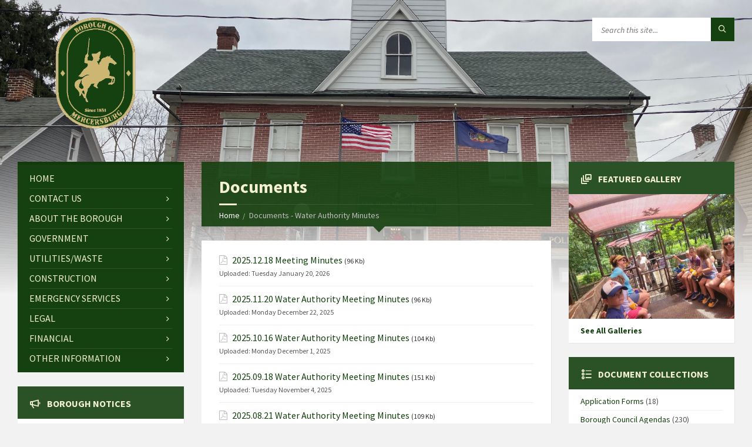

--- FILE ---
content_type: text/html; charset=utf-8
request_url: https://mercersburg.org/documents/?collection_list=Water%20Authority%20Minutes
body_size: 10778
content:



<!DOCTYPE html>
<html lang="en">
	<head>
		<!-- Global site tag (gtag.js) - Google Analytics -->
<script async src="https://www.googletagmanager.com/gtag/js?id=UA-251191-11"></script>
<script>
  window.dataLayer = window.dataLayer || [];
  function gtag(){dataLayer.push(arguments);}
  gtag('js', new Date());

  gtag('config', 'UA-251191-11');
</script>
		<!-- SITE TITLE -->
		<meta http-equiv="content-type" content="text/html; charset=utf-8">
		<meta name="viewport" content="width=device-width, initial-scale=1">
		<title>Documents</title>
		<meta name="description" content="" />
		<!-- favicon -->
		
		<link rel="shortcut icon" type="image/svg" href="/media/original_images/favicon.png" >
		<!-- GOOGLE FONTS : begin -->
		<link href="https://fonts.googleapis.com/css?family=Source+Sans+Pro:400,400italic,700,700italic&amp;subset=latin,latin-ext" rel="stylesheet" type="text/css">
		<!-- GOOGLE FONTS : end -->

		<!-- STYLESHEETS : begin -->
		<link rel="stylesheet" type="text/css" href="/static/townpress_municipality/css/style.css">
		<!-- Please refer to the documentation to learn how to create your own color schemes -->
		<link rel="stylesheet" type="text/css" href="/static/townpress_municipality/css/skin/darkgreen.css">
		<link rel="stylesheet" type="text/css" href="/static/townpress_municipality/css/custom.css">
		<link rel="stylesheet" type="text/css" href="/static/townpress_municipality/css/general_layout_styles.css">
		<!--[if lte IE 9]>
		<link rel="stylesheet" type="text/css" href="/static/townpress_municipality/css/oldie.css">
		<![endif]-->
		<!-- STYLESHEETS : end -->

		<!-- JQuery has to be here so that it loads before any in-line js found in other templates -->
		
		<!-- NOTE:  The slider breaks with JQuery 3 -->
		<script  src="https://code.jquery.com/jquery-2.2.4.min.js"  integrity="sha256-BbhdlvQf/xTY9gja0Dq3HiwQF8LaCRTXxZKRutelT44="  crossorigin="anonymous"></script>
		
    <link rel="stylesheet" href="https://cdnjs.cloudflare.com/ajax/libs/fomantic-ui/2.7.8/components/loader.css" integrity="sha256-o1DkajP7sKsbRqJE/XB+16E8AK4eioI7iwriBhWdJ8g=" crossorigin="anonymous" />


	</head>
    
	<body>
		

		<!-- HEADER : begin -->
		<!-- If you want to use Standard Header Menu, add "m-has-standard-menu" class to the following element (see home-2.html template for example)
		Remove "m-has-gmap" class if you are not using Google Map in this template -->
		<header id="header" class="m-has-header-tools ">
			<div class="header-inner">

				<!-- HEADER CONTENT : begin -->
				<div class="header-content">
					<div class="c-container">
						<div class="header-content-inner">
							<!-- HEADER BRANDING : begin -->
							<!-- Logo dimensions can be changed in custom.css
							You can remove "m-large-logo" class from following element to use standard (smaller) version of logo -->
							<div class="header-branding " style="display:flex; justify-content:center;">
								<a href="/">
									<img alt="Tall with wording (color - low-res).png" height="336" src="/media/images/Tall_with_wording_color_-_low-res.width-300.png" width="245">
								</a>
							</div>
							<!-- HEADER BRANDING : end -->

							<!-- HEADER TOGGLE HOLDER : begin -->
							<div class="header-toggle-holder">

								<!-- HEADER TOGGLE : begin -->
								<button type="button" class="header-toggle">
									<i class="ico-open tp tp-menu"></i>
									<i class="ico-close tp tp-cross"></i>
									<span>Menu</span>
								</button>
								<!-- HEADER TOGGLE : end -->

								<!-- HEADER GMAP SWITCHER : begin -->
								
								<!-- HEADER GMAP SWITCHER : end -->

							</div>
							<!-- HEADER TOGGLE HOLDER : end -->

							<!-- HEADER MENU : begin -->
							<!-- This menu is used as both mobile menu (displayed on devices with screen width < 991px)
							and standard header menu (only if Header element has "m-has-standard-menu" class) -->
							<nav class="header-menu">
								


<!-- NOTE:  Changes were made to the style.css file to properly style this menu when used as a main menu and when used in the directory on the home page - included re-styling the top-level menu items when they are not rendered as <a>'s and other changes -->
										<ul>
                                            <!-- Since this component is used to render the directory on the home page, only render a home link when not on the home page -->
                                            
                                                <li><a href="/">Home</a></li>
                                            
                                            
                                                
                                                    <li class="m-has-submenu ">
                                                        Contact Us
                                                        


<!-- NOTE:  Changes were made to the style.css file to properly style this menu when used as a main menu and when used in the directory on the home page - included re-styling the top-level menu items when they are not rendered as <a>'s and other changes -->
										<ul>
                                            <!-- Since this component is used to render the directory on the home page, only render a home link when not on the home page -->
                                            
                                            
                                                
                                                    <li class="">
                                                        <a href="/contact-us/office-hours-and-location/">Office Hours and Location</a>
                                                    </li>
                                                
                                            
                                                
                                                    <li class="">
                                                        <a href="/contact-us/administration-and-staff/">Administration and Staff</a>
                                                    </li>
                                                
                                            
                                                
                                                    <li class="">
                                                        <a href="/contact-us/meeting-schedule/">Meeting Schedule</a>
                                                    </li>
                                                
                                            
										</ul>

                                                    </li>
                                                
                                            
                                                
                                                    <li class="m-has-submenu ">
                                                        About the Borough
                                                        


<!-- NOTE:  Changes were made to the style.css file to properly style this menu when used as a main menu and when used in the directory on the home page - included re-styling the top-level menu items when they are not rendered as <a>'s and other changes -->
										<ul>
                                            <!-- Since this component is used to render the directory on the home page, only render a home link when not on the home page -->
                                            
                                            
                                                
                                                    <li class="">
                                                        <a href="/about-borough/our-history/">Our History</a>
                                                    </li>
                                                
                                            
                                                
                                                    <li class="">
                                                        <a href="/about-borough/galleries/">Galleries</a>
                                                    </li>
                                                
                                            
                                                
                                                    <li class="">
                                                        <a href="https://downtownmercersburg.org/">Downtown Mercersburg</a>
                                                    </li>
                                                
                                            
										</ul>

                                                    </li>
                                                
                                            
                                                
                                                    <li class="m-has-submenu ">
                                                        Government
                                                        


<!-- NOTE:  Changes were made to the style.css file to properly style this menu when used as a main menu and when used in the directory on the home page - included re-styling the top-level menu items when they are not rendered as <a>'s and other changes -->
										<ul>
                                            <!-- Since this component is used to render the directory on the home page, only render a home link when not on the home page -->
                                            
                                            
                                                
                                                    <li class="">
                                                        <a href="/government/borough-council/">Borough Council</a>
                                                    </li>
                                                
                                            
                                                
                                                    <li class="">
                                                        <a href="/government/commissions-boards-authorities/">Commissions / Boards / Authorities</a>
                                                    </li>
                                                
                                            
										</ul>

                                                    </li>
                                                
                                            
                                                
                                                    <li class="m-has-submenu ">
                                                        Utilities/Waste
                                                        


<!-- NOTE:  Changes were made to the style.css file to properly style this menu when used as a main menu and when used in the directory on the home page - included re-styling the top-level menu items when they are not rendered as <a>'s and other changes -->
										<ul>
                                            <!-- Since this component is used to render the directory on the home page, only render a home link when not on the home page -->
                                            
                                            
                                                
                                                    <li class="">
                                                        <a href="/utilitieswaste/pay-utility-bills-online/">Utility Information</a>
                                                    </li>
                                                
                                            
                                                
                                                    <li class="">
                                                        <a href="/utilitieswaste/water-sewer/">Water/Sewer</a>
                                                    </li>
                                                
                                            
										</ul>

                                                    </li>
                                                
                                            
                                                
                                                    <li class="m-has-submenu ">
                                                        Construction
                                                        


<!-- NOTE:  Changes were made to the style.css file to properly style this menu when used as a main menu and when used in the directory on the home page - included re-styling the top-level menu items when they are not rendered as <a>'s and other changes -->
										<ul>
                                            <!-- Since this component is used to render the directory on the home page, only render a home link when not on the home page -->
                                            
                                            
                                                
                                                    <li class="">
                                                        <a href="/construction/permits-and-zoning/">Permits and Zoning</a>
                                                    </li>
                                                
                                            
                                                
                                                    <li class="">
                                                        <a href="/construction/maps/">Maps</a>
                                                    </li>
                                                
                                            
                                                
                                                    <li class="">
                                                        <a href="/construction/historic-district/">Historic District</a>
                                                    </li>
                                                
                                            
										</ul>

                                                    </li>
                                                
                                            
                                                
                                                    <li class="m-has-submenu ">
                                                        Emergency Services
                                                        


<!-- NOTE:  Changes were made to the style.css file to properly style this menu when used as a main menu and when used in the directory on the home page - included re-styling the top-level menu items when they are not rendered as <a>'s and other changes -->
										<ul>
                                            <!-- Since this component is used to render the directory on the home page, only render a home link when not on the home page -->
                                            
                                            
                                                
                                                    <li class="">
                                                        <a href="/emergency-services/police/">Police</a>
                                                    </li>
                                                
                                            
                                                
                                                    <li class="">
                                                        <a href="/emergency-services/fire-protection/">Fire Protection</a>
                                                    </li>
                                                
                                            
										</ul>

                                                    </li>
                                                
                                            
                                                
                                                    <li class="m-has-submenu ">
                                                        Legal
                                                        


<!-- NOTE:  Changes were made to the style.css file to properly style this menu when used as a main menu and when used in the directory on the home page - included re-styling the top-level menu items when they are not rendered as <a>'s and other changes -->
										<ul>
                                            <!-- Since this component is used to render the directory on the home page, only render a home link when not on the home page -->
                                            
                                            
                                                
                                                    <li class="">
                                                        <a href="/legal/open-records-right-to-know/">Open Records/Right-to-Know</a>
                                                    </li>
                                                
                                            
                                                
                                                    <li class="">
                                                        <a href="https://mercersburg.org/documents/?collection_list=Ordinances,%20Specifications,%20Policies,%20Plans">Ordinances</a>
                                                    </li>
                                                
                                            
										</ul>

                                                    </li>
                                                
                                            
                                                
                                                    <li class="m-has-submenu ">
                                                        Financial
                                                        


<!-- NOTE:  Changes were made to the style.css file to properly style this menu when used as a main menu and when used in the directory on the home page - included re-styling the top-level menu items when they are not rendered as <a>'s and other changes -->
										<ul>
                                            <!-- Since this component is used to render the directory on the home page, only render a home link when not on the home page -->
                                            
                                            
                                                
                                                    <li class="">
                                                        <a href="/financial/budgets-and-audits/">Budgets, Audits and Finance</a>
                                                    </li>
                                                
                                            
                                                
                                                    <li class="">
                                                        <a href="/financial/fee-schedule/">Fee Schedule</a>
                                                    </li>
                                                
                                            
										</ul>

                                                    </li>
                                                
                                            
                                                
                                                    <li class="m-has-submenu ">
                                                        Other Information
                                                        


<!-- NOTE:  Changes were made to the style.css file to properly style this menu when used as a main menu and when used in the directory on the home page - included re-styling the top-level menu items when they are not rendered as <a>'s and other changes -->
										<ul>
                                            <!-- Since this component is used to render the directory on the home page, only render a home link when not on the home page -->
                                            
                                            
                                                
                                                    <li class="">
                                                        <a href="/other-information/mercersburg-area-links/">Mercersburg-Area Links</a>
                                                    </li>
                                                
                                            
                                                
                                                    <li class="">
                                                        <a href="/other-information/other-government-links/">Other Government Links</a>
                                                    </li>
                                                
                                            
										</ul>

                                                    </li>
                                                
                                            
										</ul>

							</nav>
							<!-- HEADER MENU : end -->

							<!-- HEADER TOOLS : begin -->
							<div class="header-tools">

								<!-- HEADER SEARCH : begin -->
								<div class="header-search">
									<form method="get" action="/search/" class="c-search-form">
										<div class="form-fields">
											<input aria-label="Search phrase" type="text" name="query"  placeholder="Search this site...">
											<button aria-label="Click to submit search" type="submit" class="submit-btn"><i class="tp tp-magnifier"></i></button>
										</div>
									</form>
								</div>
								<!-- HEADER SEARCH : end -->

								<!-- HEADER GMAP SWITCHER : begin -->
								<!-- Remove following block if you are not using Google Map in this template -->
								
								<!-- HEADER GMAP SWITCHER : end -->

							</div>
							<!-- HEADER TOOLS : end -->

						</div>
					</div>
				</div>
				<!-- HEADER CONTENT : end -->

				<!-- HEADER GMAP : begin -->
				<!-- Add your address into "data-address" attribute
				Change zoom level with "data-zoom" attribute, bigger number = bigger zoom
				Change map type with "data-maptype" attribute, values: roadmap | terrain | hybrid | satellite
				API KEY IS REQUIRED! More info https://developers.google.com/maps/documentation/javascript/get-api-key -->
				
				<!-- HEADER GMAP : end -->

			</div>
		</header>
		<!-- HEADER : end -->

		<!-- HEADER BG : begin -->
		<div class="header-bg">

			<!-- HEADER IMAGE : begin -->
			<!-- To add more images just copy and edit elements with "image-layer" class (see home-2.html template for example)
			Change autoplay speed with "data-autoplay" attribute (in seconds), works only if there are more than one image -->
			<div class="header-image"  data-autoplay="8" >
				
					<div class="image-layer" class="m-active" style="background-image: url(/media/original_images/IMG_0157.JPG);"></div>
				
					<div class="image-layer" class="m-next" style="background-image: url(/media/original_images/IMG_0141.JPG);"></div>
				
					<div class="image-layer" class="m-next" style="background-image: url(/media/original_images/IMG_0142.JPG);"></div>
				
					<div class="image-layer" class="m-next" style="background-image: url(/media/original_images/IMG_0154.JPG);"></div>
				
			</div>


		</div>
		<!-- HEADER BG : end -->

		<!-- CORE : begin -->
		<div id="core">
			<div class="c-container">
				<div class="row">

					<!-- MIDDLE COLUMN : begin -->
					<div class="middle-column  col-md-6 col-md-push-3">

						
						
							<!-- PAGE HEADER : begin -->
							<div id="page-header"  class="m-has-breadcrumbs" >

								<!-- PAGE TITLE : begin -->
								<div class="page-title">
									<h1>Documents</h1>
								</div>
								<!-- PAGE TITLE : end -->
								
									<div class="breadcrumbs">
										
											<ul><li class="home"><a href="/">Home</a></li><li>Documents - Water Authority Minutes</li></ul>
										
									</div>
								

							</div>
							<!-- PAGE HEADER : end -->
						

						<!-- PAGE CONTENT : begin -->
						<div id="page-content">
							<div class="page-content-inner">
								
		<!-- LISTING : begin -->
		<div class="document-page document-list-page">
			<div class="c-content-box">
				
						
						
							
								
									
									<ul class="document-list m-has-icons">
									
								
								
									<!-- DOCUMENT : begin -->
									<li class="document">
										<div class="document-inner">
											<!-- DOCUMENT TITLE : begin -->
											<h4 class="document-title m-has-icon">
												<span class="document-icon" title="2025.12.18 Meeting Minutes"><i class="fa fa-file-pdf-o"></i></span>
												<a href="/documents/1649/2025.12.18_Meeting_Minutes.pdf" target="_blank">2025.12.18 Meeting Minutes</a>
												<span class="document-filesize">(96 Kb)</span>
											</h4>
											<!-- DOCUMENT TITLE : end -->

											<!-- DOCUMENT INFO : begin -->
											<div class="document-info">
												<ul>
													<li class="document-date">Uploaded: <span>Tuesday January 20, 2026</span></li>
													
												</ul>
											</div>
											<!-- DOCUMENT INFO : end -->
										</div>
									</li>
									<!-- DOCUMENT : end -->
								
							
						
							
								
								
									<!-- DOCUMENT : begin -->
									<li class="document">
										<div class="document-inner">
											<!-- DOCUMENT TITLE : begin -->
											<h4 class="document-title m-has-icon">
												<span class="document-icon" title="2025.11.20 Water Authority Meeting Minutes"><i class="fa fa-file-pdf-o"></i></span>
												<a href="/documents/1637/2025.11.20_Water_Authority_Meeting_Minutes.pdf" target="_blank">2025.11.20 Water Authority Meeting Minutes</a>
												<span class="document-filesize">(96 Kb)</span>
											</h4>
											<!-- DOCUMENT TITLE : end -->

											<!-- DOCUMENT INFO : begin -->
											<div class="document-info">
												<ul>
													<li class="document-date">Uploaded: <span>Monday December 22, 2025</span></li>
													
												</ul>
											</div>
											<!-- DOCUMENT INFO : end -->
										</div>
									</li>
									<!-- DOCUMENT : end -->
								
							
						
							
								
								
									<!-- DOCUMENT : begin -->
									<li class="document">
										<div class="document-inner">
											<!-- DOCUMENT TITLE : begin -->
											<h4 class="document-title m-has-icon">
												<span class="document-icon" title="2025.10.16 Water Authority Meeting Minutes"><i class="fa fa-file-pdf-o"></i></span>
												<a href="/documents/1620/2025.10.16_Waer_Authority_Meeting_Minutes.pdf" target="_blank">2025.10.16 Water Authority Meeting Minutes</a>
												<span class="document-filesize">(104 Kb)</span>
											</h4>
											<!-- DOCUMENT TITLE : end -->

											<!-- DOCUMENT INFO : begin -->
											<div class="document-info">
												<ul>
													<li class="document-date">Uploaded: <span>Monday December 1, 2025</span></li>
													
												</ul>
											</div>
											<!-- DOCUMENT INFO : end -->
										</div>
									</li>
									<!-- DOCUMENT : end -->
								
							
						
							
								
								
									<!-- DOCUMENT : begin -->
									<li class="document">
										<div class="document-inner">
											<!-- DOCUMENT TITLE : begin -->
											<h4 class="document-title m-has-icon">
												<span class="document-icon" title="2025.09.18 Water Authority Meeting Minutes"><i class="fa fa-file-pdf-o"></i></span>
												<a href="/documents/1604/2025.09.18_Water_Authority_Meeting_Minutes.pdf" target="_blank">2025.09.18 Water Authority Meeting Minutes</a>
												<span class="document-filesize">(151 Kb)</span>
											</h4>
											<!-- DOCUMENT TITLE : end -->

											<!-- DOCUMENT INFO : begin -->
											<div class="document-info">
												<ul>
													<li class="document-date">Uploaded: <span>Tuesday November 4, 2025</span></li>
													
												</ul>
											</div>
											<!-- DOCUMENT INFO : end -->
										</div>
									</li>
									<!-- DOCUMENT : end -->
								
							
						
							
								
								
									<!-- DOCUMENT : begin -->
									<li class="document">
										<div class="document-inner">
											<!-- DOCUMENT TITLE : begin -->
											<h4 class="document-title m-has-icon">
												<span class="document-icon" title="2025.08.21 Water Authority Meeting Minutes"><i class="fa fa-file-pdf-o"></i></span>
												<a href="/documents/1582/2025.08.18_Water_Authority_Minutes.pdf" target="_blank">2025.08.21 Water Authority Meeting Minutes</a>
												<span class="document-filesize">(109 Kb)</span>
											</h4>
											<!-- DOCUMENT TITLE : end -->

											<!-- DOCUMENT INFO : begin -->
											<div class="document-info">
												<ul>
													<li class="document-date">Uploaded: <span>Friday September 19, 2025</span></li>
													
												</ul>
											</div>
											<!-- DOCUMENT INFO : end -->
										</div>
									</li>
									<!-- DOCUMENT : end -->
								
							
						
							
								
								
									<!-- DOCUMENT : begin -->
									<li class="document">
										<div class="document-inner">
											<!-- DOCUMENT TITLE : begin -->
											<h4 class="document-title m-has-icon">
												<span class="document-icon" title="2025.07.17 Water Authority Meeting Minutes"><i class="fa fa-file-pdf-o"></i></span>
												<a href="/documents/1560/2025.7.17_Water_Authority_Meeting_Minutes.pdf" target="_blank">2025.07.17 Water Authority Meeting Minutes</a>
												<span class="document-filesize">(108 Kb)</span>
											</h4>
											<!-- DOCUMENT TITLE : end -->

											<!-- DOCUMENT INFO : begin -->
											<div class="document-info">
												<ul>
													<li class="document-date">Uploaded: <span>Tuesday August 26, 2025</span></li>
													
												</ul>
											</div>
											<!-- DOCUMENT INFO : end -->
										</div>
									</li>
									<!-- DOCUMENT : end -->
								
							
						
							
								
								
									<!-- DOCUMENT : begin -->
									<li class="document">
										<div class="document-inner">
											<!-- DOCUMENT TITLE : begin -->
											<h4 class="document-title m-has-icon">
												<span class="document-icon" title="2025.06.26 Water Authority Meeting Minutes"><i class="fa fa-file-pdf-o"></i></span>
												<a href="/documents/1561/2025.6.26_Water_Authority_Meeting_Minutes.pdf" target="_blank">2025.06.26 Water Authority Meeting Minutes</a>
												<span class="document-filesize">(160 Kb)</span>
											</h4>
											<!-- DOCUMENT TITLE : end -->

											<!-- DOCUMENT INFO : begin -->
											<div class="document-info">
												<ul>
													<li class="document-date">Uploaded: <span>Tuesday August 26, 2025</span></li>
													
												</ul>
											</div>
											<!-- DOCUMENT INFO : end -->
										</div>
									</li>
									<!-- DOCUMENT : end -->
								
							
						
							
								
								
									<!-- DOCUMENT : begin -->
									<li class="document">
										<div class="document-inner">
											<!-- DOCUMENT TITLE : begin -->
											<h4 class="document-title m-has-icon">
												<span class="document-icon" title="2025.05.15 Water Authority Meeting Minutes"><i class="fa fa-file-pdf-o"></i></span>
												<a href="/documents/1562/2025.5.15_Water_Authority_Meeting_Minutes.pdf" target="_blank">2025.05.15 Water Authority Meeting Minutes</a>
												<span class="document-filesize">(211 Kb)</span>
											</h4>
											<!-- DOCUMENT TITLE : end -->

											<!-- DOCUMENT INFO : begin -->
											<div class="document-info">
												<ul>
													<li class="document-date">Uploaded: <span>Tuesday August 26, 2025</span></li>
													
												</ul>
											</div>
											<!-- DOCUMENT INFO : end -->
										</div>
									</li>
									<!-- DOCUMENT : end -->
								
							
						
							
								
								
									<!-- DOCUMENT : begin -->
									<li class="document">
										<div class="document-inner">
											<!-- DOCUMENT TITLE : begin -->
											<h4 class="document-title m-has-icon">
												<span class="document-icon" title="2025.04.17 Water Authority Meeting MINUTES"><i class="fa fa-file-pdf-o"></i></span>
												<a href="/documents/1529/2025.04.17_Water_Authority_Meeting_MINUTES.pdf" target="_blank">2025.04.17 Water Authority Meeting MINUTES</a>
												<span class="document-filesize">(251 Kb)</span>
											</h4>
											<!-- DOCUMENT TITLE : end -->

											<!-- DOCUMENT INFO : begin -->
											<div class="document-info">
												<ul>
													<li class="document-date">Uploaded: <span>Tuesday July 1, 2025</span></li>
													
												</ul>
											</div>
											<!-- DOCUMENT INFO : end -->
										</div>
									</li>
									<!-- DOCUMENT : end -->
								
							
						
							
								
								
									<!-- DOCUMENT : begin -->
									<li class="document">
										<div class="document-inner">
											<!-- DOCUMENT TITLE : begin -->
											<h4 class="document-title m-has-icon">
												<span class="document-icon" title="2025.03.20 Water Authority Meeting MINUTES"><i class="fa fa-file-pdf-o"></i></span>
												<a href="/documents/1501/2025.03.20_Water_Authority_Meeting_MINUTES.pdf" target="_blank">2025.03.20 Water Authority Meeting MINUTES</a>
												<span class="document-filesize">(177 Kb)</span>
											</h4>
											<!-- DOCUMENT TITLE : end -->

											<!-- DOCUMENT INFO : begin -->
											<div class="document-info">
												<ul>
													<li class="document-date">Uploaded: <span>Friday May 9, 2025</span></li>
													
												</ul>
											</div>
											<!-- DOCUMENT INFO : end -->
										</div>
									</li>
									<!-- DOCUMENT : end -->
								
							
						
							
								
								
									<!-- DOCUMENT : begin -->
									<li class="document">
										<div class="document-inner">
											<!-- DOCUMENT TITLE : begin -->
											<h4 class="document-title m-has-icon">
												<span class="document-icon" title="2025.02.20 Water Authority Meeting MINUTES"><i class="fa fa-file-pdf-o"></i></span>
												<a href="/documents/1480/2025.02.20_Water_Authority_Meeting_MINUTES.pdf" target="_blank">2025.02.20 Water Authority Meeting MINUTES</a>
												<span class="document-filesize">(167 Kb)</span>
											</h4>
											<!-- DOCUMENT TITLE : end -->

											<!-- DOCUMENT INFO : begin -->
											<div class="document-info">
												<ul>
													<li class="document-date">Uploaded: <span>Monday March 24, 2025</span></li>
													
												</ul>
											</div>
											<!-- DOCUMENT INFO : end -->
										</div>
									</li>
									<!-- DOCUMENT : end -->
								
							
						
							
								
								
									<!-- DOCUMENT : begin -->
									<li class="document">
										<div class="document-inner">
											<!-- DOCUMENT TITLE : begin -->
											<h4 class="document-title m-has-icon">
												<span class="document-icon" title="2025.01.16 Water Authority Meeting MINUTES"><i class="fa fa-file-pdf-o"></i></span>
												<a href="/documents/1464/2025.01.16_Water_Authority_Meeting_MINUTES.pdf" target="_blank">2025.01.16 Water Authority Meeting MINUTES</a>
												<span class="document-filesize">(179 Kb)</span>
											</h4>
											<!-- DOCUMENT TITLE : end -->

											<!-- DOCUMENT INFO : begin -->
											<div class="document-info">
												<ul>
													<li class="document-date">Uploaded: <span>Wednesday March 12, 2025</span></li>
													
												</ul>
											</div>
											<!-- DOCUMENT INFO : end -->
										</div>
									</li>
									<!-- DOCUMENT : end -->
								
							
						
							
								
								
									<!-- DOCUMENT : begin -->
									<li class="document">
										<div class="document-inner">
											<!-- DOCUMENT TITLE : begin -->
											<h4 class="document-title m-has-icon">
												<span class="document-icon" title="2024.12.19 Mercersburg Water Authority Meeting MINUTES"><i class="fa fa-file-pdf-o"></i></span>
												<a href="/documents/1467/2024.12.19_Mercersburg_Water_Authority_Meeting_MINUTES.pdf" target="_blank">2024.12.19 Mercersburg Water Authority Meeting MINUTES</a>
												<span class="document-filesize">(160 Kb)</span>
											</h4>
											<!-- DOCUMENT TITLE : end -->

											<!-- DOCUMENT INFO : begin -->
											<div class="document-info">
												<ul>
													<li class="document-date">Uploaded: <span>Wednesday March 12, 2025</span></li>
													
												</ul>
											</div>
											<!-- DOCUMENT INFO : end -->
										</div>
									</li>
									<!-- DOCUMENT : end -->
								
							
						
							
								
								
									<!-- DOCUMENT : begin -->
									<li class="document">
										<div class="document-inner">
											<!-- DOCUMENT TITLE : begin -->
											<h4 class="document-title m-has-icon">
												<span class="document-icon" title="2024.11.21 Mercersburg Water Authority Meeting MINUTES"><i class="fa fa-file-pdf-o"></i></span>
												<a href="/documents/1433/2024.11.21_Mercersburg_Water_Authority_Meeting_MINUTES.pdf" target="_blank">2024.11.21 Mercersburg Water Authority Meeting MINUTES</a>
												<span class="document-filesize">(168 Kb)</span>
											</h4>
											<!-- DOCUMENT TITLE : end -->

											<!-- DOCUMENT INFO : begin -->
											<div class="document-info">
												<ul>
													<li class="document-date">Uploaded: <span>Thursday January 9, 2025</span></li>
													
												</ul>
											</div>
											<!-- DOCUMENT INFO : end -->
										</div>
									</li>
									<!-- DOCUMENT : end -->
								
							
						
							
								
								
									<!-- DOCUMENT : begin -->
									<li class="document">
										<div class="document-inner">
											<!-- DOCUMENT TITLE : begin -->
											<h4 class="document-title m-has-icon">
												<span class="document-icon" title="2024.09.19 Mercersburg Water Authority Meeting MINUTES"><i class="fa fa-file-pdf-o"></i></span>
												<a href="/documents/1481/2024.09.19_Mercersburg_Water_Authority_Meeting_MINUTES.pdf" target="_blank">2024.09.19 Mercersburg Water Authority Meeting MINUTES</a>
												<span class="document-filesize">(165 Kb)</span>
											</h4>
											<!-- DOCUMENT TITLE : end -->

											<!-- DOCUMENT INFO : begin -->
											<div class="document-info">
												<ul>
													<li class="document-date">Uploaded: <span>Monday March 24, 2025</span></li>
													
												</ul>
											</div>
											<!-- DOCUMENT INFO : end -->
										</div>
									</li>
									<!-- DOCUMENT : end -->
								
							
						
							
								
								
									<!-- DOCUMENT : begin -->
									<li class="document">
										<div class="document-inner">
											<!-- DOCUMENT TITLE : begin -->
											<h4 class="document-title m-has-icon">
												<span class="document-icon" title="2024.07.18 Mercersburg Water Authority Meeting MINUTES"><i class="fa fa-file-pdf-o"></i></span>
												<a href="/documents/1590/2024.07.18_Mercersburg_Water_Authority_Meeting_MINUTES.pdf" target="_blank">2024.07.18 Mercersburg Water Authority Meeting MINUTES</a>
												<span class="document-filesize">(164 Kb)</span>
											</h4>
											<!-- DOCUMENT TITLE : end -->

											<!-- DOCUMENT INFO : begin -->
											<div class="document-info">
												<ul>
													<li class="document-date">Uploaded: <span>Monday September 29, 2025</span></li>
													
												</ul>
											</div>
											<!-- DOCUMENT INFO : end -->
										</div>
									</li>
									<!-- DOCUMENT : end -->
								
							
						
							
								
								
									<!-- DOCUMENT : begin -->
									<li class="document">
										<div class="document-inner">
											<!-- DOCUMENT TITLE : begin -->
											<h4 class="document-title m-has-icon">
												<span class="document-icon" title="2024-06-20 Minutes"><i class="fa fa-file-pdf-o"></i></span>
												<a href="/documents/1362/2024-06-20_Minutes.pdf" target="_blank">2024-06-20 Minutes</a>
												<span class="document-filesize">(59 Kb)</span>
											</h4>
											<!-- DOCUMENT TITLE : end -->

											<!-- DOCUMENT INFO : begin -->
											<div class="document-info">
												<ul>
													<li class="document-date">Uploaded: <span>Thursday September 19, 2024</span></li>
													
												</ul>
											</div>
											<!-- DOCUMENT INFO : end -->
										</div>
									</li>
									<!-- DOCUMENT : end -->
								
							
						
							
								
								
									<!-- DOCUMENT : begin -->
									<li class="document">
										<div class="document-inner">
											<!-- DOCUMENT TITLE : begin -->
											<h4 class="document-title m-has-icon">
												<span class="document-icon" title="2024-05-16 Minutes"><i class="fa fa-file-pdf-o"></i></span>
												<a href="/documents/1361/2024-05-16_Minutes.pdf" target="_blank">2024-05-16 Minutes</a>
												<span class="document-filesize">(70 Kb)</span>
											</h4>
											<!-- DOCUMENT TITLE : end -->

											<!-- DOCUMENT INFO : begin -->
											<div class="document-info">
												<ul>
													<li class="document-date">Uploaded: <span>Thursday September 19, 2024</span></li>
													
												</ul>
											</div>
											<!-- DOCUMENT INFO : end -->
										</div>
									</li>
									<!-- DOCUMENT : end -->
								
							
						
							
								
								
									<!-- DOCUMENT : begin -->
									<li class="document">
										<div class="document-inner">
											<!-- DOCUMENT TITLE : begin -->
											<h4 class="document-title m-has-icon">
												<span class="document-icon" title="2024-03-21 Minutes"><i class="fa fa-file-pdf-o"></i></span>
												<a href="/documents/1360/2024-03-21_Minutes.pdf" target="_blank">2024-03-21 Minutes</a>
												<span class="document-filesize">(120 Kb)</span>
											</h4>
											<!-- DOCUMENT TITLE : end -->

											<!-- DOCUMENT INFO : begin -->
											<div class="document-info">
												<ul>
													<li class="document-date">Uploaded: <span>Thursday September 19, 2024</span></li>
													
												</ul>
											</div>
											<!-- DOCUMENT INFO : end -->
										</div>
									</li>
									<!-- DOCUMENT : end -->
								
							
						
							
								
								
									<!-- DOCUMENT : begin -->
									<li class="document">
										<div class="document-inner">
											<!-- DOCUMENT TITLE : begin -->
											<h4 class="document-title m-has-icon">
												<span class="document-icon" title="2024-02-15 Minutes"><i class="fa fa-file-pdf-o"></i></span>
												<a href="/documents/1359/2024-02-15_Minutes.pdf" target="_blank">2024-02-15 Minutes</a>
												<span class="document-filesize">(53 Kb)</span>
											</h4>
											<!-- DOCUMENT TITLE : end -->

											<!-- DOCUMENT INFO : begin -->
											<div class="document-info">
												<ul>
													<li class="document-date">Uploaded: <span>Thursday September 19, 2024</span></li>
													
												</ul>
											</div>
											<!-- DOCUMENT INFO : end -->
										</div>
									</li>
									<!-- DOCUMENT : end -->
								
							
						
							
								
								
									<!-- DOCUMENT : begin -->
									<li class="document">
										<div class="document-inner">
											<!-- DOCUMENT TITLE : begin -->
											<h4 class="document-title m-has-icon">
												<span class="document-icon" title="2024-01-18 Minutes"><i class="fa fa-file-pdf-o"></i></span>
												<a href="/documents/1358/2024-01-18_Minutes.pdf" target="_blank">2024-01-18 Minutes</a>
												<span class="document-filesize">(178 Kb)</span>
											</h4>
											<!-- DOCUMENT TITLE : end -->

											<!-- DOCUMENT INFO : begin -->
											<div class="document-info">
												<ul>
													<li class="document-date">Uploaded: <span>Thursday September 19, 2024</span></li>
													
												</ul>
											</div>
											<!-- DOCUMENT INFO : end -->
										</div>
									</li>
									<!-- DOCUMENT : end -->
								
							
						
							
								
								
									<!-- DOCUMENT : begin -->
									<li class="document">
										<div class="document-inner">
											<!-- DOCUMENT TITLE : begin -->
											<h4 class="document-title m-has-icon">
												<span class="document-icon" title="2023-12-21 Minutes"><i class="fa fa-file-pdf-o"></i></span>
												<a href="/documents/1357/2023-12-21_Minutes.pdf" target="_blank">2023-12-21 Minutes</a>
												<span class="document-filesize">(100 Kb)</span>
											</h4>
											<!-- DOCUMENT TITLE : end -->

											<!-- DOCUMENT INFO : begin -->
											<div class="document-info">
												<ul>
													<li class="document-date">Uploaded: <span>Thursday September 19, 2024</span></li>
													
												</ul>
											</div>
											<!-- DOCUMENT INFO : end -->
										</div>
									</li>
									<!-- DOCUMENT : end -->
								
							
						
							
								
								
									<!-- DOCUMENT : begin -->
									<li class="document">
										<div class="document-inner">
											<!-- DOCUMENT TITLE : begin -->
											<h4 class="document-title m-has-icon">
												<span class="document-icon" title="2023.11.16 Mercersburg Water Authority Meeting MINUTES"><i class="fa fa-file-pdf-o"></i></span>
												<a href="/documents/1591/2023.11.16_Mercersburg_Water_Authority_Meeting_MINUTES.pdf" target="_blank">2023.11.16 Mercersburg Water Authority Meeting MINUTES</a>
												<span class="document-filesize">(200 Kb)</span>
											</h4>
											<!-- DOCUMENT TITLE : end -->

											<!-- DOCUMENT INFO : begin -->
											<div class="document-info">
												<ul>
													<li class="document-date">Uploaded: <span>Monday September 29, 2025</span></li>
													
												</ul>
											</div>
											<!-- DOCUMENT INFO : end -->
										</div>
									</li>
									<!-- DOCUMENT : end -->
								
							
						
							
								
								
									<!-- DOCUMENT : begin -->
									<li class="document">
										<div class="document-inner">
											<!-- DOCUMENT TITLE : begin -->
											<h4 class="document-title m-has-icon">
												<span class="document-icon" title="2023-10-19 Minutes"><i class="fa fa-file-pdf-o"></i></span>
												<a href="/documents/1356/2023-10-19_Minutes.pdf" target="_blank">2023-10-19 Minutes</a>
												<span class="document-filesize">(81 Kb)</span>
											</h4>
											<!-- DOCUMENT TITLE : end -->

											<!-- DOCUMENT INFO : begin -->
											<div class="document-info">
												<ul>
													<li class="document-date">Uploaded: <span>Thursday September 19, 2024</span></li>
													
												</ul>
											</div>
											<!-- DOCUMENT INFO : end -->
										</div>
									</li>
									<!-- DOCUMENT : end -->
								
							
						
							
								
								
									<!-- DOCUMENT : begin -->
									<li class="document">
										<div class="document-inner">
											<!-- DOCUMENT TITLE : begin -->
											<h4 class="document-title m-has-icon">
												<span class="document-icon" title="2023-09-28 Minutes"><i class="fa fa-file-pdf-o"></i></span>
												<a href="/documents/1222/2023-09-28_Minutes.pdf" target="_blank">2023-09-28 Minutes</a>
												<span class="document-filesize">(11 Kb)</span>
											</h4>
											<!-- DOCUMENT TITLE : end -->

											<!-- DOCUMENT INFO : begin -->
											<div class="document-info">
												<ul>
													<li class="document-date">Uploaded: <span>Friday October 20, 2023</span></li>
													
												</ul>
											</div>
											<!-- DOCUMENT INFO : end -->
										</div>
									</li>
									<!-- DOCUMENT : end -->
								
							
						<!-- results -->
						</ul>
				
			</div>
		</div>
		<!-- LISTING : end -->
        
		    <!-- PAGINATION : begin -->
            <div class="c-pagination">
                <ul>
                    
                        <li class="m-active"><a href="?page=1&collection_list=Water Authority Minutes&sort_order=-title">1</a></li>
                    
                        <li ><a href="?page=2&collection_list=Water Authority Minutes&sort_order=-title">2</a></li>
                    
                        <li ><a href="?page=3&collection_list=Water Authority Minutes&sort_order=-title">3</a></li>
                    
                        <li ><a href="?page=4&collection_list=Water Authority Minutes&sort_order=-title">4</a></li>
                    
                        <li ><a href="?page=5&collection_list=Water Authority Minutes&sort_order=-title">5</a></li>
                    
                        <li ><a href="?page=6&collection_list=Water Authority Minutes&sort_order=-title">6</a></li>
                    
                        <li ><a href="?page=7&collection_list=Water Authority Minutes&sort_order=-title">7</a></li>
                    
                </ul>
            </div>
            <!-- PAGINATION : end -->
        

							</div>
						</div>
						<!-- PAGE CONTENT : end -->

						<hr class="c-separator m-margin-top-small m-margin-bottom-small m-transparent hidden-lg hidden-md">

					</div>
					<!-- MIDDLE COLUMN : end -->

					
    


					<!-- LEFT COLUMN : begin -->
					<div class="left-column col-md-3 col-md-pull-6">
						
						
							<!-- SIDE MENU : begin -->
							<nav class="side-menu m-left-side m-show-submenu">
								


<!-- NOTE:  Changes were made to the style.css file to properly style this menu when used as a main menu and when used in the directory on the home page - included re-styling the top-level menu items when they are not rendered as <a>'s and other changes -->
										<ul>
                                            <!-- Since this component is used to render the directory on the home page, only render a home link when not on the home page -->
                                            
                                                <li><a href="/">Home</a></li>
                                            
                                            
                                                
                                                    <li class="m-has-submenu ">
                                                        Contact Us
                                                        


<!-- NOTE:  Changes were made to the style.css file to properly style this menu when used as a main menu and when used in the directory on the home page - included re-styling the top-level menu items when they are not rendered as <a>'s and other changes -->
										<ul>
                                            <!-- Since this component is used to render the directory on the home page, only render a home link when not on the home page -->
                                            
                                            
                                                
                                                    <li class="">
                                                        <a href="/contact-us/office-hours-and-location/">Office Hours and Location</a>
                                                    </li>
                                                
                                            
                                                
                                                    <li class="">
                                                        <a href="/contact-us/administration-and-staff/">Administration and Staff</a>
                                                    </li>
                                                
                                            
                                                
                                                    <li class="">
                                                        <a href="/contact-us/meeting-schedule/">Meeting Schedule</a>
                                                    </li>
                                                
                                            
										</ul>

                                                    </li>
                                                
                                            
                                                
                                                    <li class="m-has-submenu ">
                                                        About the Borough
                                                        


<!-- NOTE:  Changes were made to the style.css file to properly style this menu when used as a main menu and when used in the directory on the home page - included re-styling the top-level menu items when they are not rendered as <a>'s and other changes -->
										<ul>
                                            <!-- Since this component is used to render the directory on the home page, only render a home link when not on the home page -->
                                            
                                            
                                                
                                                    <li class="">
                                                        <a href="/about-borough/our-history/">Our History</a>
                                                    </li>
                                                
                                            
                                                
                                                    <li class="">
                                                        <a href="/about-borough/galleries/">Galleries</a>
                                                    </li>
                                                
                                            
                                                
                                                    <li class="">
                                                        <a href="https://downtownmercersburg.org/">Downtown Mercersburg</a>
                                                    </li>
                                                
                                            
										</ul>

                                                    </li>
                                                
                                            
                                                
                                                    <li class="m-has-submenu ">
                                                        Government
                                                        


<!-- NOTE:  Changes were made to the style.css file to properly style this menu when used as a main menu and when used in the directory on the home page - included re-styling the top-level menu items when they are not rendered as <a>'s and other changes -->
										<ul>
                                            <!-- Since this component is used to render the directory on the home page, only render a home link when not on the home page -->
                                            
                                            
                                                
                                                    <li class="">
                                                        <a href="/government/borough-council/">Borough Council</a>
                                                    </li>
                                                
                                            
                                                
                                                    <li class="">
                                                        <a href="/government/commissions-boards-authorities/">Commissions / Boards / Authorities</a>
                                                    </li>
                                                
                                            
										</ul>

                                                    </li>
                                                
                                            
                                                
                                                    <li class="m-has-submenu ">
                                                        Utilities/Waste
                                                        


<!-- NOTE:  Changes were made to the style.css file to properly style this menu when used as a main menu and when used in the directory on the home page - included re-styling the top-level menu items when they are not rendered as <a>'s and other changes -->
										<ul>
                                            <!-- Since this component is used to render the directory on the home page, only render a home link when not on the home page -->
                                            
                                            
                                                
                                                    <li class="">
                                                        <a href="/utilitieswaste/pay-utility-bills-online/">Utility Information</a>
                                                    </li>
                                                
                                            
                                                
                                                    <li class="">
                                                        <a href="/utilitieswaste/water-sewer/">Water/Sewer</a>
                                                    </li>
                                                
                                            
										</ul>

                                                    </li>
                                                
                                            
                                                
                                                    <li class="m-has-submenu ">
                                                        Construction
                                                        


<!-- NOTE:  Changes were made to the style.css file to properly style this menu when used as a main menu and when used in the directory on the home page - included re-styling the top-level menu items when they are not rendered as <a>'s and other changes -->
										<ul>
                                            <!-- Since this component is used to render the directory on the home page, only render a home link when not on the home page -->
                                            
                                            
                                                
                                                    <li class="">
                                                        <a href="/construction/permits-and-zoning/">Permits and Zoning</a>
                                                    </li>
                                                
                                            
                                                
                                                    <li class="">
                                                        <a href="/construction/maps/">Maps</a>
                                                    </li>
                                                
                                            
                                                
                                                    <li class="">
                                                        <a href="/construction/historic-district/">Historic District</a>
                                                    </li>
                                                
                                            
										</ul>

                                                    </li>
                                                
                                            
                                                
                                                    <li class="m-has-submenu ">
                                                        Emergency Services
                                                        


<!-- NOTE:  Changes were made to the style.css file to properly style this menu when used as a main menu and when used in the directory on the home page - included re-styling the top-level menu items when they are not rendered as <a>'s and other changes -->
										<ul>
                                            <!-- Since this component is used to render the directory on the home page, only render a home link when not on the home page -->
                                            
                                            
                                                
                                                    <li class="">
                                                        <a href="/emergency-services/police/">Police</a>
                                                    </li>
                                                
                                            
                                                
                                                    <li class="">
                                                        <a href="/emergency-services/fire-protection/">Fire Protection</a>
                                                    </li>
                                                
                                            
										</ul>

                                                    </li>
                                                
                                            
                                                
                                                    <li class="m-has-submenu ">
                                                        Legal
                                                        


<!-- NOTE:  Changes were made to the style.css file to properly style this menu when used as a main menu and when used in the directory on the home page - included re-styling the top-level menu items when they are not rendered as <a>'s and other changes -->
										<ul>
                                            <!-- Since this component is used to render the directory on the home page, only render a home link when not on the home page -->
                                            
                                            
                                                
                                                    <li class="">
                                                        <a href="/legal/open-records-right-to-know/">Open Records/Right-to-Know</a>
                                                    </li>
                                                
                                            
                                                
                                                    <li class="">
                                                        <a href="https://mercersburg.org/documents/?collection_list=Ordinances,%20Specifications,%20Policies,%20Plans">Ordinances</a>
                                                    </li>
                                                
                                            
										</ul>

                                                    </li>
                                                
                                            
                                                
                                                    <li class="m-has-submenu ">
                                                        Financial
                                                        


<!-- NOTE:  Changes were made to the style.css file to properly style this menu when used as a main menu and when used in the directory on the home page - included re-styling the top-level menu items when they are not rendered as <a>'s and other changes -->
										<ul>
                                            <!-- Since this component is used to render the directory on the home page, only render a home link when not on the home page -->
                                            
                                            
                                                
                                                    <li class="">
                                                        <a href="/financial/budgets-and-audits/">Budgets, Audits and Finance</a>
                                                    </li>
                                                
                                            
                                                
                                                    <li class="">
                                                        <a href="/financial/fee-schedule/">Fee Schedule</a>
                                                    </li>
                                                
                                            
										</ul>

                                                    </li>
                                                
                                            
                                                
                                                    <li class="m-has-submenu ">
                                                        Other Information
                                                        


<!-- NOTE:  Changes were made to the style.css file to properly style this menu when used as a main menu and when used in the directory on the home page - included re-styling the top-level menu items when they are not rendered as <a>'s and other changes -->
										<ul>
                                            <!-- Since this component is used to render the directory on the home page, only render a home link when not on the home page -->
                                            
                                            
                                                
                                                    <li class="">
                                                        <a href="/other-information/mercersburg-area-links/">Mercersburg-Area Links</a>
                                                    </li>
                                                
                                            
                                                
                                                    <li class="">
                                                        <a href="/other-information/other-government-links/">Other Government Links</a>
                                                    </li>
                                                
                                            
										</ul>

                                                    </li>
                                                
                                            
										</ul>

							</nav>
							<!-- SIDE MENU : end -->
						

						<!-- LEFT SIDEBAR : begin -->
						<aside class="sidebar">
							<div class="widget-list">
								
								

                            
								<!-- NOTICES WIDGET : begin -->
								<div class="widget notices-widget">
                                        <div class="widget-inner">
                                            <h3 class="widget-title m-has-ico"><i class="widget-ico tp tp-bullhorn"></i>Borough Notices</h3>
                                            <div class="widget-content">
                                                <ul class="notice-list">
                                                    
                                                        
                                                        <li class="notice ">
                                                            <div class="notice-inner">
                                                                <h4 class="notice-title">
                                                                    <a class="highlighted-text" href="/notices/notice-detail/?notice_item=187">
                                                                        
                                                                            SNOW EMERGENCY PLAN IN EFFECT – Saturday, January 24, 2026 beginning at 9:00 PM
                                                                        
                                                                    </a>
                                                                </h4>
                                                                
                                                            </div>
                                                        </li>
                                                        
                                                        <li class="notice ">
                                                            <div class="notice-inner">
                                                                <h4 class="notice-title">
                                                                    <a class="highlighted-text" href="/notices/notice-detail/?notice_item=186">
                                                                        
                                                                            Mercersburg Alert – SYSTEM WIDE BOIL WATER ADVISORY IS IN EFFECT - January 23, 2026
                                                                        
                                                                    </a>
                                                                </h4>
                                                                
                                                            </div>
                                                        </li>
                                                        
                                                        <li class="notice ">
                                                            <div class="notice-inner">
                                                                <h4 class="notice-title">
                                                                    <a class="highlighted-text" href="/notices/notice-detail/?notice_item=185">
                                                                        
                                                                            UPDATE - MERCERSBURG WATER SYSTEM NOTICE 1-22-26
                                                                        
                                                                    </a>
                                                                </h4>
                                                                
                                                            </div>
                                                        </li>
                                                        
                                                        <li class="notice ">
                                                            <div class="notice-inner">
                                                                <h4 class="notice-title">
                                                                    <a class="highlighted-text" href="/notices/notice-detail/?notice_item=184">
                                                                        
                                                                            MERCERSBURG WATER SYSTEM NOTICE 1-22-2026
                                                                        
                                                                    </a>
                                                                </h4>
                                                                
                                                            </div>
                                                        </li>
                                                        
                                                        <li class="notice ">
                                                            <div class="notice-inner">
                                                                <h4 class="notice-title">
                                                                    <a class="highlighted-text" href="/notices/notice-detail/?notice_item=167">
                                                                        
                                                                            MANDATORY WATER CONSERVATION NOTICE CONTINUES
                                                                        
                                                                    </a>
                                                                </h4>
                                                                
                                                            </div>
                                                        </li>
                                                    

                                                    
                                                        
                                                        <li class="notice ">
                                                            <div class="notice-inner">
                                                                <h4 class="notice-title">
                                                                    <a class="highlighted-text" href="/notices/notice-detail/?notice_item=188">
                                                                        
                                                                            Borough Council Meeting - Canceled
                                                                        
                                                                    </a>
                                                                </h4>
                                                                
                                                                    <span class="notice-date" title="Posted Friday January 23, 2026;  Expires Tuesday January 27, 2026">Friday January 23, 2026</span>
                                                                
                                                            </div>
                                                        </li>
                                                        
                                                        <li class="notice ">
                                                            <div class="notice-inner">
                                                                <h4 class="notice-title">
                                                                    <a class="highlighted-text" href="/notices/notice-detail/?notice_item=183">
                                                                        
                                                                            ONLINE PAYMENT INFORMATION
                                                                        
                                                                    </a>
                                                                </h4>
                                                                
                                                                    <span class="notice-date" title="Posted Thursday January 15, 2026;  Expires Sunday March 1, 2026">Thursday January 15, 2026</span>
                                                                
                                                            </div>
                                                        </li>
                                                        
                                                        <li class="notice ">
                                                            <div class="notice-inner">
                                                                <h4 class="notice-title">
                                                                    <a class="highlighted-text" href="/notices/notice-detail/?notice_item=181">
                                                                        
                                                                            WATER AUTHORITY SPECIAL MEETING SCHEDULED 1-27-2026
                                                                        
                                                                    </a>
                                                                </h4>
                                                                
                                                                    <span class="notice-date" title="Posted Monday January 12, 2026;  Expires Wednesday January 28, 2026">Monday January 12, 2026</span>
                                                                
                                                            </div>
                                                        </li>
                                                    

                                                </ul>
                                                <p class="show-all-btn"><a href="/notices/">See All Borough Notices</a></p>
                                            </div>
                                        </div>
                                </div>
                                <!-- NOTICES WIDGET : end -->
                            		
								

                <!-- EVENTS WIDGET : begin -->
                <div class="widget events-widget">
                    <div class="widget-inner" style="position:relative; min-height:15rem; display:flex; flex-direction:column; justify-content:space-between">
                        <h3 class="widget-title m-has-ico"><i class="widget-ico tp tp-calendar-full"></i>Upcoming Events</h3>
                        <div id="loader" class="ui active large loader" style="position:relative; margin-bottom:1.25rem;"></div>
                    </div>
                </div>
                <!-- EVENTS WIDGET : end -->
								

								<!-- DOCUMENTS WIDGET : begin -->
								<div class="widget documents-widget">
                                        <div class="widget-inner" style="min-height:15rem">
                                            <h3 class="widget-title m-has-ico"><i class="widget-ico tp tp-papers"></i>Latest Council Documents</h3>
                                            <div class="widget-content">
                                                <ul class="document-list m-has-icons">
                                                    
                                                    <!-- DOCUMENT : begin -->
                                                    <li class="document">
                                                        <div class="document-inner">
                                                            <div class="document-icon" title="2026.01.05 Council Meeting Agenda"><i class="fa fa-file-pdf-o"></i></div>
                                                            <h4 class="document-title">
                                                                <a href="/documents/1638/2026.01.05_Council_Meeting_Agenda.pdf" target="_blank">2026.01.05 Council Meeting Agenda</a>
                                                                <span class="document-filesize">(203 Kb)</span>
                                                            </h4>
                                                        </div>
                                                    </li>
                                                    <!-- DOCUMENT : end -->
                                                    
                                                    <!-- DOCUMENT : begin -->
                                                    <li class="document">
                                                        <div class="document-inner">
                                                            <div class="document-icon" title="2025-12-08  Minutues"><i class="fa fa-file-pdf-o"></i></div>
                                                            <h4 class="document-title">
                                                                <a href="/documents/1643/2025-12-08__Minutues.pdf" target="_blank">2025-12-08  Minutues</a>
                                                                <span class="document-filesize">(64 Kb)</span>
                                                            </h4>
                                                        </div>
                                                    </li>
                                                    <!-- DOCUMENT : end -->
                                                    
                                                    <!-- DOCUMENT : begin -->
                                                    <li class="document">
                                                        <div class="document-inner">
                                                            <div class="document-icon" title="2025.12.08 Council Meeting Agenda"><i class="fa fa-file-pdf-o"></i></div>
                                                            <h4 class="document-title">
                                                                <a href="/documents/1624/2025.12.08_Council_Meeting_Agenda.pdf" target="_blank">2025.12.08 Council Meeting Agenda</a>
                                                                <span class="document-filesize">(217 Kb)</span>
                                                            </h4>
                                                        </div>
                                                    </li>
                                                    <!-- DOCUMENT : end -->
                                                    
                                                    <!-- DOCUMENT : begin -->
                                                    <li class="document">
                                                        <div class="document-inner">
                                                            <div class="document-icon" title="2025.11.24 Council Meeting Agenda"><i class="fa fa-file-pdf-o"></i></div>
                                                            <h4 class="document-title">
                                                                <a href="/documents/1618/2025.11.24_Council_Meeting_Agenda.pdf" target="_blank">2025.11.24 Council Meeting Agenda</a>
                                                                <span class="document-filesize">(217 Kb)</span>
                                                            </h4>
                                                        </div>
                                                    </li>
                                                    <!-- DOCUMENT : end -->
                                                    
                                                    <!-- DOCUMENT : begin -->
                                                    <li class="document">
                                                        <div class="document-inner">
                                                            <div class="document-icon" title="2025.11.24 Borough Council Meeting MINUTES"><i class="fa fa-file-pdf-o"></i></div>
                                                            <h4 class="document-title">
                                                                <a href="/documents/1628/2025.11.24_Borough_Council_Meeting_MINUTES.pdf" target="_blank">2025.11.24 Borough Council Meeting MINUTES</a>
                                                                <span class="document-filesize">(53 Kb)</span>
                                                            </h4>
                                                        </div>
                                                    </li>
                                                    <!-- DOCUMENT : end -->
                                                    
                                                    <!-- DOCUMENT : begin -->
                                                    <li class="document">
                                                        <div class="document-inner">
                                                            <div class="document-icon" title="2025.11.10 Council Meeting Agenda"><i class="fa fa-file-pdf-o"></i></div>
                                                            <h4 class="document-title">
                                                                <a href="/documents/1606/2025.11.10_Council_Meeting_Agenda.pdf" target="_blank">2025.11.10 Council Meeting Agenda</a>
                                                                <span class="document-filesize">(218 Kb)</span>
                                                            </h4>
                                                        </div>
                                                    </li>
                                                    <!-- DOCUMENT : end -->
                                                    
                                                </ul>
                                                <p class="show-all-btn"><a href="/documents/?collection_list=Borough Council Agendas|Borough Council Minutes|Borough Manager Reports&sort_order=-title">See All Council Documents</a></p>
                                            </div>
                                        </div>
                                    </div>
                                    <!-- DOCUMENTS WIDGET : end -->
    
    
							</div>
						</aside>
						<!-- LEFT SIDEBAR : end -->

					</div>
					<!-- LEFT COLUMN : end -->


					
    					<!-- RIGHT COLUMN : begin -->
					<div class="right-column col-md-3">

						<!-- RIGHT SIDEBAR : begin -->
						<aside class="sidebar">
							<div class="widget-list">
                                   

<!-- NOTE:  Pulling random gallery/photo -->

                                <!-- FEATURED GALLERY WIDGET : begin -->
                                <!-- only one image refrence in featured_gallery, but have to iterate it to get the results -->
                                
                                    
                                    <div class="widget featured-gallery-widget">
                                        <div class="widget-inner">
                                            <h3 class="widget-title m-has-ico"><i class="widget-ico tp tp-pictures"></i>Featured Gallery</h3>
                                            <div class="widget-content">
                                                <div class="gallery-image" title="2022 Summer Playground Gallery">
                                                    <a href="/about-borough/galleries/gallery/?collection_list=Borough Images&tag=2022 Summer Playground">
                                                        <img alt="2022 Summer Playground (9)" height="" src="/media/images/2022_Summer_Playground_9.2e16d0ba.fill-400x300-c60.jpg" width="">
                                                    </a>
                                                </div>
                                                <p class="show-all-btn"><a href="/about-borough/galleries/">See All Galleries</a></p>
                                            </div>
                                        </div>
                                    </div>
                                    <!-- FEATURED GALLERY WIDGET : end -->
                                
    
    
								<div class="widget categories-widget">
    <div class="widget-inner" style="min-height:15rem">
        <h3 class="widget-title m-has-ico">
        <i class="widget-ico tp tp-list4"></i>Document Collections</h3>
        <div class="widget-content">
            <ul>
                
                    <li><a href="/documents/?collection_list=Application Forms">Application Forms</a> (18)</li>
                
                    <li><a href="/documents/?collection_list=Borough Council Agendas">Borough Council Agendas</a> (230)</li>
                
                    <li><a href="/documents/?collection_list=Borough Council Minutes">Borough Council Minutes</a> (211)</li>
                
                    <li><a href="/documents/?collection_list=Borough Images">Borough Images</a> (1)</li>
                
                    <li><a href="/documents/?collection_list=Budgets, Audits, and Finance">Budgets, Audits, and Finance</a> (20)</li>
                
                    <li><a href="/documents/?collection_list=Committee Agendas">Committee Agendas</a> (128)</li>
                
                    <li><a href="/documents/?collection_list=Ordinances, Specifications, Policies, Plans">Ordinances, Specifications, Policies, Plans</a> (30)</li>
                
                    <li><a href="/documents/?collection_list=Police Forms">Police Forms</a> (3)</li>
                
                    <li><a href="/documents/?collection_list=RFPs">RFPs</a> (7)</li>
                
                    <li><a href="/documents/?collection_list=Sewer Authority Agendas">Sewer Authority Agendas</a> (167)</li>
                
                    <li><a href="/documents/?collection_list=Sewer Authority Minutes">Sewer Authority Minutes</a> (151)</li>
                
                    <li><a href="/documents/?collection_list=Water Authority Agendas">Water Authority Agendas</a> (168)</li>
                
                    <li><a href="/documents/?collection_list=Water Authority Minutes">Water Authority Minutes</a> (158)</li>
                
                    <li><a href="/documents/?collection_list=Water Reports">Water Reports</a> (18)</li>
                
            </ul>
        </div>
    </div>
</div>
								



								<!-- LOCALE INFO WIDGET : begin -->
								<!-- to remove background image from this widget, simply remove "m-has-bg" class from the following element -->
								<div class="widget locale-info-widget m-has-bg">
                                        <div class="widget-inner" style="background-image:url(/media/original_images/Locale_background.jpg)">
                                            <h3 class="widget-title m-has-ico"><i class="widget-ico tp tp-map-marker"></i>Locale Info</h3>
                                            <div class="widget-content">
                                                <ul>
                                                    
                                                        <li>
                                                            <div class="row-title"><h4>Country</h4></div>
                                                            <div class="row-value">United States</div>
                                                        </li>
                                                    
                                                    
                                                        <li>
                                                            <div class="row-title"><h4>State</h4></div>
                                                            <div class="row-value">Pennsylvania</div>
                                                        </li>
                                                    
                                                    
                                                        <li>
                                                            <div class="row-title"><h4>County</h4></div>
                                                            <div class="row-value">Franklin</div>
                                                        </li>
                                                    
                                                    
                                                        <li>
                                                            <div class="row-title"><h4>Founded</h4></div>
                                                            <div class="row-value">1831</div>
                                                        </li>
                                                    
                                                    
                                                        <li>
                                                            <div class="row-title"><h4>Population</h4></div>
                                                            <div class="row-value">1,542 (est.)</div>
                                                        </li>
                                                    
                                                    
                                                    
                                                        <li>
                                                            <div class="row-title"><h4>Time zone</h4></div>
                                                            <div class="row-value">Eastern (EST)</div>
                                                        </li>
                                                    
                                                    
                                                        <li>
                                                            <div class="row-title"><h4>ZIP code</h4></div>
                                                            <div class="row-value">17236</div>
                                                        </li>
                                                    
                                                </ul>
                                            </div>
                                        </div>
                                    </div>
                                    <!-- LOCALE INFO WIDGET : end -->
    
    
							</div>
						</aside>
						<!-- RIGHT SIDEBAR : end -->

					</div>
					<!-- RIGHT COLUMN : end -->


				</div>
			</div>
		</div>
		<!-- CORE : end -->

		<!-- FOOTER : begin -->
		<footer id="footer" class="m-has-bg">
			<div class="footer-bg" style="background-image:url(/media/original_images/IMG_0158.JPG)">
				<div class="footer-inner">

					<!-- FOOTER TOP : begin -->
					<div class="footer-top">
						<div class="c-container">

							<!-- BOTTOM PANEL : begin -->
							<div id="bottom-panel">
								<div class="bottom-panel-inner">
									<div class="row">

										<div class="col-md-3">
											<!-- TEXT WIDGET : begin -->
											<div class="widget">
												<hr class="c-separator m-transparent hidden-lg hidden-md">
												<div class="widget-inner">
													<h3 class="widget-title">MERCERSBURG BOROUGH</h3>
													<div class="widget-content">
														<p><div class="rich-text"><p data-block-key="easbi">Kelani Craig<br/><i>Council President</i></p><p data-block-key="yri6h">Michael Pedersen<br/><i>Mayor</i></p></div></p>
													</div>
												</div>
											</div>
											<!-- TEXT WIDGET : end -->

										</div>

										
																					<div class="widget-col col-md-3">
											<!-- TEXT WIDGET : begin -->
											<div class="widget">
												<hr class="c-separator m-transparent hidden-lg hidden-md">
												<div class="widget-inner">
													<h3 class="widget-title m-has-ico"><i class="widget-ico tp tp-map-marker"></i>Borough Office</h3>
													<div class="widget-content">
														<p>113 South Main Street<br>Mercersburg, PA&nbsp;&nbsp;17236</p>
														<p>Office: (717) 328-3116
                                                        
                                                            <br>
														    Fax: (717) 328-3117
                                                        
                                                        <br>
														Email: <a href="mailto:boroughmanager@mercersburg.org">boroughmanager@mercersburg.org</a></p>
													</div>
												</div>
											</div>
											<!-- TEXT WIDGET : end -->
										</div>

																					<div class="widget-col col-md-3">
											<!-- DEFINITION LIST WIDGET : begin -->
											<div class="widget definition-list-widget">
												<hr class="c-separator m-transparent hidden-lg hidden-md">
												<div class="widget-inner">
													<h3 class="widget-title m-has-ico"><i class="widget-ico tp tp-telephone"></i>Police Phone Numbers</h3>
													<div class="widget-content">
														<dl>
															<dt>Borough Police Dispatch</dt>
															<dd> 717-263-1611</dd>
															<dt>Borough Non-Emergency</dt>
															<dd> 717-328-0150</dd>
															<dt>State Police</dt>
															<dd>717-264-5161</dd>
															<dd> </dd>
															<!-- <dt>Fire Department</dt>
															<dd>(123) 456-7892</dd> -->
														</dl>
														<p class="show-all-btn"><a href="https://mercersburg.org/contact-us/administration-and-staff/">See All Borough Phone Numbers</a></p>
													</div>
												</div>
											</div>
											<!-- DEFINITION LIST WIDGET : end -->
										</div>

										

										<div class="widget-col col-md-3">
											<!-- MAILCHIMP SUBSCRIBE WIDGET : begin -->
											<!-- Please read the documentation to learn how to configure Mailchimp Subscribe widget -->
											<div class="widget">
												<hr class="c-separator m-transparent hidden-lg hidden-md">
												<div class="widget-inner">
													<!-- <h3 class="widget-title m-has-ico"><i class="widget-ico tp tp-at-sign"></i>Header Text</h3> -->
													<h3 class="widget-title">POLICE INFORMATION</h3>
													<div class="widget-content">
														<p><div class="rich-text"><p data-block-key="mcj2g">John Zechman, Chief</p><p data-block-key="fmh7m"><a href="http://local.nixle.com/mercersburg-police-department/">Announcements</a></p></div></p>
													</div>
												</div>
											</div>
											<!-- MAILCHIMP SUBSCRIBE WIDGET : end -->
										</div>
									</div>
								</div>
							</div>
							<!-- BOTTOM PANEL : end -->

						</div>
					</div>
					<!-- FOOTER TOP : end -->

					<!-- FOOTER BOTTOM : begin -->
					<div class="footer-bottom">
						<div class="footer-bottom-inner">
							<div class="c-container">

								<!-- FOOTER TEXT : begin -->
								<div class="footer-text">
									<p>&copy 2021 - 2026 Borough of Mercersburg, Pennsylvania.  All Rights Reserved.</p>
								</div>
								<!-- FOOTER TEXT : end -->

								<!-- FOOTER SOCIAL : begin -->
								<!-- Here is the list of some popular social networks. There are more icons you can use, just refer to the documentation -->
								
								<!-- FOOTER SOCIAL : end -->

								<!-- FOOTER MENU : begin -->
								
								<!-- FOOTER MENU : end -->

							</div>
						</div>
					</div>
					<!-- FOOTER BOTTOM : end -->
	
				</div>
			</div>
		</footer>
		<!-- FOOTER : end -->

		<!-- SCRIPTS : begin -->
		<script src="/static/townpress_municipality/js/third-party.js" type="text/javascript"></script>
		<script src="/static/townpress_municipality/js/library.js" type="text/javascript"></script>
		<script src="/static/townpress_municipality/js/scripts.js" type="text/javascript"></script>
		
    <script type="text/javascript">
        $().ready(function() {
            // Using JQuery ajax call to make compatible with IE (14% IE as of 9-30-19)
            $.ajax({
                url: /upcoming_events_google/,
                context: $('.events-widget .widget-inner').first()
            })
            .done(function(data){
                $(this).append(data).find('.widget-content').fadeIn(800);
                $(this).find('#loader').remove();
            })
        })
    </script>

		<!-- SCRIPTS : end -->

	</body>
</html>

--- FILE ---
content_type: text/css
request_url: https://mercersburg.org/static/townpress_municipality/css/skin/darkgreen.css
body_size: 2469
content:
body{color:#565656;background-color:#f2f2f2}a,label>span{color:#15400F;}abbr{border-color:#565656}.accordion-items>li,blockquote,code,pre{border-color:#e5e5e5}h1,h2,h3,h4,h5,h6,label{color:#333}table thead th{color:#FFF;background-color:#15400F;}table thead th a{color:#FFF}table tbody>tr:nth-child(even)>td{background-color:#e5e5e5}input,select,textarea{color:#565656;background-color:#f0f0f0}input[type=submit]{color:#FFF;border-color:#15400F;;background-color:#15400F;}input[type=submit]:hover{border-color:rgba(0,103,79,.5);background-color:rgba(0,103,79,.8)}input[type=file]{background-color:transparent}.accordion-items .accordion-title{color:#333}.accordion-items .accordion-title .ico,.accordion-items .accordion-title:after{color:#15400F;}.c-alert-message{color:#265e88;background-color:#e1edf9}.c-alert-message.m-warning{color:#d40041;background-color:#ffdfe0}.c-alert-message.m-success{color:#499143;background-color:#d4fbd3}.c-alert-message.m-notification{color:#c88435;background-color:#fff4cf}.c-alert-message .alert-close{color:#333}.c-button{color:#FFF;border-color:#15400F;;background-color:#15400F;}.c-button.m-outline{color:#15400F;;background-color:transparent}.c-button:hover{border-color:rgba(0,103,79,.5);background-color:rgba(0,103,79,.8)}.c-post-list .more-btn-holder,.c-post-list .post{border-color:#f0f0f0}.c-button.m-outline:hover{background-color:transparent}.c-post-list .post-list-title .ico{color:#15400F;}.c-post-list .post-list-title a{color:#333}.c-post-list .post-date{color:#848484}.c-definition-list dl>dd,.c-definition-list dl>dt,.c-separator,.m-no-boxes .more-btn-holder,.m-no-boxes .post{border-color:#e5e5e5}.c-content-box{background-color:#FFF;-moz-box-shadow:1px 1px 0 rgba(0,0,0,.05);-webkit-box-shadow:1px 1px 0 rgba(0,0,0,.05);box-shadow:1px 1px 0 rgba(0,0,0,.05)}.c-content-box .c-content-box,.m-no-boxes .c-content-box{background-color:transparent;-moz-box-shadow:none;-webkit-box-shadow:none;box-shadow:none}.m-no-boxes .c-content-box.m-forced{background-color:#FFF;-moz-box-shadow:1px 1px 0 rgba(0,0,0,.05);-webkit-box-shadow:1px 1px 0 rgba(0,0,0,.05);box-shadow:1px 1px 0 rgba(0,0,0,.05)}.c-counter .counter-data{color:#15400F;}.c-definition-list dl>dt{color:#333}.c-directory .directory-title .ico{color:#15400F;}.c-directory .directory-menu>ul>li>a{color:#333}.c-feature .feature-icon{color:#15400F;}.c-pagination a:hover{background-color:#FFF}.c-pagination .m-active a{color:#FFF;background-color:#15400F;}.c-progress-bar .bar-indicator{background-color:#e5e5e5}.c-progress-bar .bar-indicator-inner{background-color:#15400F;}.c-search-form .submit-btn{color:#FFF;background-color:#15400F;}.c-search-form .submit-btn:hover{-moz-box-shadow:inset 0 0 0 5px rgba(0,0,0,.1);-webkit-box-shadow:inset 0 0 0 5px rgba(0,0,0,.1);box-shadow:inset 0 0 0 5px rgba(0,0,0,.1)}.c-separator.m-transparent{border-color:transparent}.c-slider{background-color:#bebebe}.c-slider .slide,.c-slider h1,.c-slider h1 a,.c-slider h2,.c-slider h2 a,.c-slider h3,.c-slider h3 a,.c-slider h4,.c-slider h5,.c-slider h6{color:#FFF}.c-slider .owl-next,.c-slider .owl-prev{color:#FFF;background-color:rgba(255,255,255,.2)}.c-slider .slider-indicator{background-color:#FFF;background-color:rgba(255,255,255,.2)}.c-slider .slider-indicator>span,.c-social-icons a{background-color:#15400F;}.c-social-icons a{color:#FFF}.c-social-icons .ico-angellist a{background-color:#000}.c-social-icons .ico-behance a{background-color:#1769ff}.c-social-icons .ico-bitbucket a{background-color:#205081}.c-social-icons .ico-bitcoin a{background-color:#dc9229}.c-social-icons .ico-codepen a{background-color:#000}.c-social-icons .ico-delicious a{background-color:#39f}.c-social-icons .ico-deviantart a{background-color:#05cc47}.c-social-icons .ico-digg a{background-color:#000}.c-social-icons .ico-dribbble a{background-color:#ea4c89}.c-social-icons .ico-dropbox a{background-color:#007ee5}.c-social-icons .ico-facebook a{background-color:#3b5998}.c-social-icons .ico-flickr a{background-color:#0063dc}.c-social-icons .ico-foursquare a{background-color:#0072b1}.c-social-icons .ico-git a,.c-social-icons .ico-github a{background-color:#4183c4}.c-social-icons .ico-googleplus a{background-color:#dd4b39}.c-social-icons .ico-instagram a{background-color:#3f729b}.c-social-icons .ico-lastfm a{background-color:#c3000d}.c-social-icons .ico-linkedin a{background-color:#0976b4}.c-social-icons .ico-paypal a{background-color:#003087}.c-social-icons .ico-pinterest a{background-color:#cc2127}.c-social-icons .ico-reddit a{background-color:#ff4500}.c-social-icons .ico-skype a{background-color:#00aff0}.c-social-icons .ico-soundcloud a{background-color:#f80}.c-social-icons .ico-spotify a{background-color:#2ebd59}.c-social-icons .ico-steam a{background-color:#000}.c-social-icons .ico-trello a{background-color:#256a92}.c-social-icons .ico-tumblr a{background-color:#35465c}.c-social-icons .ico-twitch a{background-color:#6441a5}.c-social-icons .ico-twitter a{background-color:#55acee}.c-social-icons .ico-vimeo a{background-color:#1ab7ea}.c-social-icons .ico-vine a{background-color:#00b488}.c-social-icons .ico-vk a{background-color:#45668e}.c-social-icons .ico-wordpress a{background-color:#21759b}.c-social-icons .ico-xing a{background-color:#026466}.c-social-icons .ico-yahoo a{background-color:#400191}.c-social-icons .ico-yelp a{background-color:#af0606}.c-social-icons .ico-youtube a{background-color:#e52d27}.c-social-icons a:hover{-moz-box-shadow:inset 0 0 50px rgba(255,255,255,.2);-webkit-box-shadow:inset 0 0 50px rgba(255,255,255,.2);box-shadow:inset 0 0 50px rgba(255,255,255,.2)}.c-tabs .tab-list>li{color:#333}.c-tabs .tab-list>li.m-active{border-color:#15400F;}.c-team-member .member-role{color:#848484}.header-toggle{color:#565656;background-color:#FFF}.header-toggle:hover{-moz-box-shadow:inset 0 0 0 5px rgba(0,0,0,.1);-webkit-box-shadow:inset 0 0 0 5px rgba(0,0,0,.1);box-shadow:inset 0 0 0 5px rgba(0,0,0,.1)}.header-toggle.m-active{color:#FFF;background-color:#15400F;;-moz-box-shadow:none;-webkit-box-shadow:none;box-shadow:none}.header-menu{background-color:#15400F;;border-color:rgba(0,0,0,.2);-moz-box-shadow:-10px 10px 10px rgba(0,0,0,.25);-webkit-box-shadow:-10px 10px 10px rgba(0,0,0,.25);box-shadow:-10px 10px 10px rgba(0,0,0,.25)}.header-menu>ul>li>a{color:#FFF}.header-menu ul ul{background-color:#FFF;-moz-box-shadow:1px 1px 0 rgba(0,0,0,.05),-5px 5px 8px rgba(0,0,0,.05);-webkit-box-shadow:1px 1px 0 rgba(0,0,0,.05),-5px 5px 8px rgba(0,0,0,.05);box-shadow:1px 1px 0 rgba(0,0,0,.05),-5px 5px 8px rgba(0,0,0,.05)}.header-menu ul ul li{border-color:#f0f0f0}.header-menu ul ul .m-has-submenu>a:after,.header-menu ul ul .m-has-submenu>a:before{color:#bebebe}.header-lang-switcher li{background-color:#FFF;border-color:#e5e5e5}.header-lang-switcher a,.header-lang-switcher button{color:#565656}.header-lang-switcher a:hover,.header-lang-switcher button:hover{-moz-box-shadow:inset 0 0 0 5px rgba(0,0,0,.1);-webkit-box-shadow:inset 0 0 0 5px rgba(0,0,0,.1);box-shadow:inset 0 0 0 5px rgba(0,0,0,.1)}.header-lang-switcher a.m-active,.header-lang-switcher button.m-active{color:#FFF;background-color:#15400F;;-moz-box-shadow:none;-webkit-box-shadow:none;box-shadow:none}.header-search .form-fields{background-color:#FFF}.header-search .submit-btn{color:#FFF;background-color:#15400F;}.header-search .submit-btn:hover{-moz-box-shadow:inset 0 0 0 5px rgba(0,0,0,.1);-webkit-box-shadow:inset 0 0 0 5px rgba(0,0,0,.1);box-shadow:inset 0 0 0 5px rgba(0,0,0,.1)}.header-gmap-switcher{color:#565656;background-color:#FFF}.header-gmap-switcher:hover{-moz-box-shadow:inset 0 0 0 5px rgba(0,0,0,.1);-webkit-box-shadow:inset 0 0 0 5px rgba(0,0,0,.1);box-shadow:inset 0 0 0 5px rgba(0,0,0,.1)}.header-gmap-switcher .ico-open{color:#15400F;}.header-gmap-switcher.m-active{color:#FFF;background-color:#15400F;;-moz-box-shadow:none;-webkit-box-shadow:none;box-shadow:none}.header-image:after{background-color:transparent;background-image:-webkit-gradient(linear,left top,left bottom,from(rgba(242,242,242,0)),to(#f2f2f2));background-image:-webkit-linear-gradient(top,rgba(242,242,242,0),#f2f2f2);background-image:-moz-linear-gradient(top,rgba(242,242,242,0),#f2f2f2);background-image:-o-linear-gradient(top,rgba(242,242,242,0),#f2f2f2);background-image:linear-gradient(to bottom,rgba(242,242,242,0),#f2f2f2)}.header-image .image-layer{background-color:#FFF}#page-header{color:#FFF;background-color:#333;background-color:rgb(21,64,15,0.9)}#page-header:after{border-top-color:#333;border-top-color:rgb(21,64,15,0.9)}.page-title h1{color:#FFF}.m-has-breadcrumbs .page-title{border-color:#FFF;border-color:rgba(255,255,255,.1)}.document-page .document-list>li,.event-page .event-content,.event-page .event-info,.gallery-page .gallery-footer,.notice-page .notice-footer,.post-page .post-footer{border-color:#f0f0f0}.m-has-breadcrumbs .page-title:after{background-color:#FFF}.breadcrumbs{color:#bebebe}.breadcrumbs a{color:#FFF}.post-page .post-footer .ico{color:#bebebe}.post-navigation h5,.post-navigation h5 a{color:#333}.notice-page .notice-footer .ico{color:#bebebe}.event-page .group-title{color:#FFF;background-color:#15400F;}.event-page .event-info .ico{color:#15400F;}.document-page .document-icon,.gallery-page .gallery-footer .ico{color:#bebebe}.gallery-list-page .c-gallery .gallery-image-inner{background-color:#FFF}.side-menu{background-color:#15400F;;border-color:rgba(0,0,0,.1)}.side-menu>ul>li{border-color:rgba(255,255,255,.1)}.side-menu .m-has-submenu>a:after,.side-menu .m-has-submenu>a:before,.side-menu>ul>li.m-hover>a,.side-menu>ul>li>a,.side-menu>ul>li>a:hover{color:#FFF}.side-menu .submenu-toggle{color:#15400F;}.side-menu ul>li>ul{background-color:#FFF;-moz-box-shadow:1px 1px 0 rgba(0,0,0,.05);-webkit-box-shadow:1px 1px 0 rgba(0,0,0,.05);box-shadow:1px 1px 0 rgba(0,0,0,.05)}.side-menu ul>li>ul>li{border-color:#f0f0f0}.side-menu ul ul .m-has-submenu>a:after,.side-menu ul ul .m-has-submenu>a:before{color:#bebebe}.side-menu.m-show-submenu>ul>.m-active>ul{background-color:rgba(0,0,0,.1)}.side-menu.m-show-submenu .m-active>ul{background-color:transparent;-moz-box-shadow:none;-webkit-box-shadow:none;box-shadow:none}.side-menu.m-show-submenu .m-active>ul>li{border-color:transparent;border-color:rgba(255,255,255,.1)}.sidebar .definition-list-widget dl>dd,.sidebar .definition-list-widget dl>dt,.sidebar .documents-widget ul>li,.sidebar .events-widget ul>li,.sidebar .galleries-widget ul>li,.sidebar .locale-info-widget .widget-content>ul>li,.sidebar .notices-widget ul>li,.sidebar .posts-widget ul>li,.sidebar .show-all-btn{border-color:#f0f0f0}.side-menu.m-show-submenu .m-active a:after,.side-menu.m-show-submenu .m-active a:before,.side-menu.m-show-submenu .m-active>ul>li>a{color:#FFF}.sidebar .widget{background-color:#FFF;-moz-box-shadow:1px 1px 0 rgba(0,0,0,.05);-webkit-box-shadow:1px 1px 0 rgba(0,0,0,.05);box-shadow:1px 1px 0 rgba(0,0,0,.05)}.sidebar .widget-title{color:#333}.sidebar .widget-ico{color:#15400F;}.sidebar .custom-code-widget,.sidebar .image-widget{background-color:transparent;-moz-box-shadow:none;-webkit-box-shadow:none;box-shadow:none}.sidebar .definition-list-widget dl>dt{color:#333}.sidebar .documents-widget .document-icon{color:#bebebe}.sidebar .events-widget .event-month{color:#FFF;background-color:#15400F;}.sidebar .events-widget .event-day{color:#333;background-color:#e5e5e5}.sidebar .locale-info-widget .local-icon{color:#bebebe}.sidebar .locale-info-widget.m-has-bg,.sidebar .locale-info-widget.m-has-bg .widget-ico,.sidebar .locale-info-widget.m-has-bg .widget-ico-shadow,.sidebar .locale-info-widget.m-has-bg .widget-title,.sidebar .locale-info-widget.m-has-bg h4{color:#FFF}.sidebar .locale-info-widget.m-has-bg .widget-title{border-color:transparent}.sidebar .locale-info-widget.m-has-bg .widget-content>ul>li{border-color:rgba(255,255,255,.2)}.sidebar .mailchimp-subscribe-widget .submit-btn{color:#15400F;}#bottom-panel h1,#bottom-panel h2,#bottom-panel h3,#bottom-panel h4,#bottom-panel h5,#bottom-panel h6,.footer-top{color:#bebebe}.sidebar .categories-widget .widget-content>ul>li{border-color:#f0f0f0}.footer-bg{background-image:url(/media/GreencastleAerial2.JPG)}.footer-bg:before{background-color:#f2f2f2;background-color:rgba(242,242,242,.9);background-image:-webkit-gradient(linear,left top,left bottom,from(#f2f2f2),to(rgba(242,242,242,0)));background-image:-webkit-linear-gradient(top,#f2f2f2,rgba(242,242,242,0));background-image:-moz-linear-gradient(top,#f2f2f2,rgba(242,242,242,0));background-image:-o-linear-gradient(top,#f2f2f2,rgba(242,242,242,0));background-image:linear-gradient(to bottom,#f2f2f2,rgba(242,242,242,0))}.footer-top{background-color:#111;background-color:rgba(17,17,17,.9)}.footer-top .c-separator{border-color:#303030;border-color:rgba(255,255,255,.1)}#bottom-panel input{color:#FFF;background-color:#000;background-color:rgb(21,64,15,0.9)}#bottom-panel .widget-title,#bottom-panel label{color:#FFF}#bottom-panel .widget-ico{color:#15400F;}#bottom-panel .show-all-btn{border-color:rgba(255,255,255,.1)}#bottom-panel .c-alert-message{color:#FFF;background-color:transparent;border-color:#FFF;border-color:rgba(255,255,255,.1)}#bottom-panel .definition-list-widget dl>dd,#bottom-panel .definition-list-widget dl>dt{border-color:rgba(255,255,255,.1)}#bottom-panel .definition-list-widget dl>dd,#bottom-panel .mailchimp-subscribe-widget .submit-btn{color:#FFF}.footer-bottom:before{background-color:#f2f2f2;background-color:rgba(242,242,242,.9);background-image:-webkit-gradient(linear,left top,left bottom,from(rgba(242,242,242,0)),to(#f2f2f2));background-image:-webkit-linear-gradient(top,rgba(242,242,242,0),#f2f2f2);background-image:-moz-linear-gradient(top,rgba(242,242,242,0),#f2f2f2);background-image:-o-linear-gradient(top,rgba(242,242,242,0),#f2f2f2);background-image:linear-gradient(to bottom,rgba(242,242,242,0),#f2f2f2)}@media (max-width:991px){.header-menu>ul>li,.header-menu>ul>li>ul>li{border-color:rgba(255,255,255,.1)}.header-menu{-moz-box-shadow:none;-webkit-box-shadow:none;box-shadow:none}.header-menu .submenu-toggle,.header-menu a,.header-menu>ul>li.m-hover>a,.header-menu>ul>li>a:hover{color:#FFF}.header-menu ul ul{-moz-box-shadow:none;-webkit-box-shadow:none;box-shadow:none;background-color:transparent}.header-menu>ul>li>ul{background-color:rgba(0,0,0,.1)}}

--- FILE ---
content_type: text/css
request_url: https://mercersburg.org/static/townpress_municipality/css/custom.css
body_size: 2086
content:
/* -----------------------------------------------------------------------------

	This file should be used to add your own CSS definitions or override
	the existing ones.

----------------------------------------------------------------------------- */

	/* FONT */
	/* body { font-family: 'insert-font-family-name-here', 'Arial', sans-serif; } */

.header-branding {
	width: calc(60px + 16vw);
	text-align: center;
}

/* STANDARD LOGO DIMENSIONS */
.header-branding img { 
	max-height: calc(125px + 5vw);
	width: auto;
}

/* LARGE LOGO DIMENSIONS */
.header-branding.m-large-logo img { 
	max-height: calc(155px + 5vw);
	width: auto;
}
/* Scroll down to "MEDIUM DEVICES" to change width of large logo on mobile devices */

/* your CSS here */


/* -----------------------------------------------------------------------------

	RESPONSIVE DEFINITIONS

----------------------------------------------------------------------------- */

	/* -------------------------------------------------------------------------
		LARGE DEVICES
		devices with width between 992px and 1199px
	------------------------------------------------------------------------- */

	@media ( max-width: 1199px ) {

		/* your CSS here */

	}

	/* -------------------------------------------------------------------------
		MEDIUM DEVICES
		devices with width between 768px and 991px
	------------------------------------------------------------------------- */

	@media ( max-width: 991px ) {

			.header-branding { width: 100%; }

			/* your CSS here */

	}

	/* -------------------------------------------------------------------------
		SMALL DEVICES
		devices with width between 481px and 767px
	------------------------------------------------------------------------- */

	@media ( max-width: 767px ) {

		/* your CSS here */

	}

	/* -------------------------------------------------------------------------
		EXTRA SMALL DEVICES
		devices with width up to 480px
	------------------------------------------------------------------------- */

	@media ( max-width: 480px ) {

		/* your CSS here */

	}

	/* -----------------------------------------------------------------------
				Custom additions
	--------------------------------------------------------------------------- */

.error-404-page__404 {
	color: #f0f0f0;
	position: absolute;
	top: 85px;
	left: 0;
	right: 0;
	margin: 0;
	font-size: 240px;
	line-height: 170px;
	z-index: 10;
	font-weight: bold;
}
.error-404-page__title {
	margin: 0;
	font-weight: bold;
	font-size: 1.5em;	
}
.error-404-page__text {
	margin: 48px 0 0 0;
}
.error-404-page__content {
	position: relative;
	z-index: 20;
}
.error-404-page__inner {
	position: relative;
	margin: 0 auto 24px auto;
	max-width: 540px;
	padding: 200px 30px 0 30px;
	text-align: center;
}
.error-404-page__link {
	margin: 24px 0 0 0;
}

.gallery-title {
	text-align: center;
}

/* The .responsive-object class is automatically added by Wagtail:
https://docs.wagtail.io/en/latest/topics/writing_templates.html#responsive-embeds */
.rich-text img {
	max-width: 100%;
	height: auto;
}
.responsive-object {
	position: relative;
	margin-bottom: 2rem; /* addition by DHS */
}
.responsive-object iframe,
.responsive-object object,
.responsive-object embed {
	position: absolute;
	top: 0;
	left: 0;
	width: 100%;
	height: 100%;
}

.rich-text a:link, .rich-text a:active {
	text-decoration: underline;
}
.rich-text a:hover {
	text-decoration: none;
}
.rich-text a:visited {
	text-decoration: none;
	border-bottom: 1px dashed #15400F;
}

table {
	margin-bottom: 2rem;
}
th {
	white-space: nowrap;
	vertical-align: middle;
}

h4 {
	font-size:  1rem;
}

b {
	font-weight: bold;
}

i {
	font-style: italic;
}

.rich-text h2 {
	margin: 1.5rem 0 0.5rem 0;
}
.rich-text h3, .rich-text h4, .rich-text h5 {
	margin: 1.15rem 0 0.5rem 0;
}
.rich-text h2:first-of-type {
	margin-top: 0;
}

@media screen and (max-width: 413px) {
	#rc-imageselect, .g-recaptcha {
		transform: scale(0.92);
		-webkit-transform: scale(0.92);
		transform-origin: 0 0;
		-webkit-transform-origin: 0 0;
	}
}
@media screen and (max-width: 375px) {
	#rc-imageselect, .g-recaptcha {
		transform: scale(0.85);
		-webkit-transform: scale(0.85);
		transform-origin: 0 0;
		-webkit-transform-origin: 0 0;
	}
}
@media screen and (max-width: 320px) {
	#rc-imageselect, .g-recaptcha {
		transform: scale(0.73);
		-webkit-transform: scale(0.73);
		transform-origin: 0 0;
		-webkit-transform-origin: 0 0;
	}
}

.page-content-inner > .c-content-box:first-of-type {
	min-height: 35vh;
}

/* Handle case where image is tiny - center.  align-items:center needed to keep image height from being stretched */
.gallery-image a {
	display: flex !important;
	justify-content: center;
	align-items: center;
}

.featured-gallery-widget .gallery-image img {
	width: 100%
}

/* Brighten the icon and anchor items in the footer */
#bottom-panel .widget-ico, #bottom-panel a {
	color: rgb(243, 241, 210);
}

.widget-inner {
	background-position: center;
}

.notice-title {
	margin-right: 0.5rem !important;
}

.notice-detail-page .notice-core {
	min-height: 22vh;
}

.highlighted-text {
	font-weight: bold;
	color: rgb(208, 71, 31);
}

/* Tighten up the spacing within and between paragraphs */
#page-content p {
	margin-bottom: 0.75rem;
	line-height: 1.5rem;
}
table .rich-text p {
    margin-bottom: 0 !important;
}
.rich-text ul {
	margin: 0 0 0.6rem 1rem !important;
}
.rich-text ul li {
	margin-top: 0 !important;
}

.fieldWrapper {
	margin-bottom: 0.75rem;
}
.fieldWrapper .help {
	font-style: italic;
	color: #15400F;
}

form input[type="checkbox"] {
	transform: scale(2.5);
	margin-left: 0.6rem;
	margin-top: 0.5rem;
}

form label {
	min-height: calc(1rem + 5px);
}

form:not(.c-search-form) .submit-btn {
	margin-top: calc(1rem + 5px);
}

#bottom-panel a {
	font-weight: bold;
}

@media screen and (max-width:767px) {
	.header-image .image-layer {
		background-position:center 0;
	}

}
@media screen and (min-width:768px) and (max-width:950px) {
	.header-image .image-layer {
		background-position:center -50px;
	}

}
@media screen and (min-width:951px) and (max-width:1199px) {
	.header-image .image-layer {
		background-position:center -150px;
	}

}
@media screen and (min-width:1200px) {
	.header-image .image-layer {
		background-position:center -300px;
	}

}

.m-has-breadcrumbs .page-title:after {
    background-color: rgb(243, 241, 210) !important;
}

.side-menu *, .page-title h1 {
    color: rgb(243, 241, 210) !important;
}
.m-has-submenu.m-hover a {
    color: #565656 !important;
}

.c-search-form .submit-btn>i, .locale-info-widget, .locale-info-widget h3, .locale-info-widget h4, .locale-info-widget i {
    color: rgb(243, 241, 210) !important;
}

p:not(.show-all-btn):not(.more-btn-holder) a {
    text-decoration: none;
    border-bottom: 1px dotted #15400f;
}
p:not(.show-all-btn):not(.more-btn-holder) a:hover {
    text-decoration: none;
    border-bottom: 1px solid #15400f;
}

.footer-top {
    background-color: rgb(21,64,15,0.9);
}
.footer-top h3.widget-title {
    background-color: rgba(0,0,0,0);
}

.widget-title {
    background-color: rgb(21,64,15,0.9);
}    
.widget:not(.featured-gallery-widget) .widget-title {
    margin-bottom: 0.75rem;
}
.widget-title, .widget-title i {
    color: rgb(243, 241, 210) !important;
}

.category-table tbody tr.category {
    font-weight: 600;
}
.category-table tbody tr.category td {
    padding-top: 25px;
}
.category-table tbody tr td:first-of-type {
    min-width: 300px;
}
.category-table tbody tr td {
    background-color: unset !important;
    padding: 3px 0;
    border-bottom: 1px solid #e5e5e5;
}

.post-list-content article {
    margin-bottom: 1.5rem;
}

.block-image_link a {
    border-bottom: none !important;
}

--- FILE ---
content_type: text/css
request_url: https://mercersburg.org/static/townpress_municipality/css/general_layout_styles.css
body_size: 1760
content:
/************* GENERAL DEVICE-SIZE-BASED ITEMS *************/

/* CLASS KEYWORDS: */
.container, .contained {
    margin: auto;
}

/* NOTE:  IE-specific logic further down uses padding-right, padding-bottom to create grid gaps, and then it unsets the padding if display: grid is supported, so never use padding in columns */
.columns { /* Equal sized columns - these are set up with automatic doubling and stacking below */
    display: -ms-grid;
    display: grid;
    width: 100%;
}

/* A wrapper that centers content using flexbox */
.content-wrapper {
    display: flex;
    flex-direction: column;
}
.content-wrapper .centered {
    align-self: center;
}

*.padded {
    padding-top: calc(20px + 1.2vw);
    padding-bottom: calc(20px + 1.2vw);
}
*.bottom-padded {
    padding-bottom: calc(20px + 1.2vw);
}
*.bottom-spaced {
    margin-bottom: calc(20px + 1.2vw);
}

/* Class refinements */
/* IE fix: grid-gap not supported in IE, so simulate with padding; NOTE: the following padding-right pads all columns the same and so therefore lets the last item in a little from the right-most content border, but this is fine for IE */
/* bottom padding (grid gap) the same for any number of columns (only apply when multiple columns - 449px and lower is shown at one column). */
@media screen and (min-width: 450px) {
    .columns > div {
        padding-bottom: calc(15px + 0.5vw);
        /* Set to relative in case need to do any absolutely positioned overlays within the div */
        position: relative;
    }
    /* different right padding (grid gap) depending upon number of columns */
    .two.columns > div , .two-2fr-1fr.columns > div {
        padding-right: calc(25px + 1vw);
    }
    .three.columns > div {
        padding-right: calc(20px + 1vw);
    }
    .four.columns > div {
        padding-right: calc(25px + 1vw);
    }
}
/* IE fix:  Must tell IE which column each block goes in - IMPORTANT NOTE:  not concerned about re-ordering at smaller screen sizes - assuming IE only being used on desktops */
.columns > div:nth-of-type(1) {
    -ms-grid-column: 1;
}
.columns > div:nth-of-type(2) {
    -ms-grid-column: 2;
}
.columns > div:nth-of-type(3) {
    -ms-grid-column: 3;
}
.columns > div:nth-of-type(4) {
    -ms-grid-column: 4;
}
.columns > div:nth-of-type(5) {
    -ms-grid-column: 5;
}
@supports (display: grid) {
    @media screen and (min-width: 450px) {
        /* Remove padding applied above for IE (only for multiple column layouts - single-column layout does not use the word columns) - selector has to be as specific as the one applied for IE otherwise !important is needed */
        /* image_grid is a special case - since the image_grid div is where Isotope Layout js library lays out images */
        .columns:not(#image_grid) > div {
            padding: 0 !important;
        }
    }
    /* Basing number of columns on the class attribute covers both equal-width and unequal-width columns */
    .columns[class^='two'] {
        grid-gap: calc(25px + 1vw) calc(15px + 0.5vw);
    }
    .columns[class^='three'] {
        grid-gap: calc(20px + 1vw) calc(15px + 0.5vw);
    }
    .columns[class^='four'] {
        grid-gap: calc(15px + 1vw) calc(15px + 0.5vw);
    }
    .columns[class^='five'] {
        grid-gap: calc(10px + 1vw) calc(10px + 0.5vw);
    }
}
/* @media queries */
@media only screen and (max-width: 449px) {
    .columns {
        display: -webkit-box !important;
        display: -ms-flexbox !important;
        display: flex !important; /* Override grid to make single column */
        flex-direction: column;
        align-items: flex-start;
    }
    .columns > div {
        padding: 0 15vw;
    }
    .columns > div:not(:last-child) {
        margin-bottom: calc(15px + 3vw);
    }
    .container {
        max-width: 96vw;
    }
    .contained {
        padding-left: 2vw;
        padding-right: 2vw;
    }
}
@media only screen and (min-width: 450px) and (max-width: 767px) {
    .container {
        max-width: 92vw;
    }
    .contained {
        padding-left: 4vw;
        padding-right: 4vw;
    }
    .two.columns {
        -ms-grid-columns: 1fr 1fr;
        grid-template-columns: 1fr 1fr;
    }
    .three.columns {
        -ms-grid-columns: 1fr 1fr 1fr;
        grid-template-columns: 1fr 1fr 1fr;
    }
    .four.columns {
        -ms-grid-columns: 1fr 1fr;
        grid-template-columns: 1fr 1fr;
    }
    .two-2fr-1fr.columns {
        -ms-grid-columns: 2fr 1fr;
        grid-template-columns: 2fr 1fr;
    }    
}
@media only screen and (min-width: 768px) and (max-width: 991px) {
    .container {
        max-width: 89vw;
    }
    .contained {
        padding-left: 5.5vw;
        padding-right: 5.5vw;
    }
    .two.columns {
        -ms-grid-columns: 1fr 1fr;
        grid-template-columns: 1fr 1fr;
    }
    .three.columns {
        -ms-grid-columns: 1fr 1fr 1fr;
        grid-template-columns: 1fr 1fr 1fr;
    }
    .four.columns {
        -ms-grid-columns: 1fr 1fr;
        grid-template-columns: 1fr 1fr;
    }
    .two-2fr-1fr.columns {
        -ms-grid-columns: 2fr 1fr;
        grid-template-columns: 2fr 1fr;
    }    
}
@media only screen and (min-width: 992px) and (max-width: 1199px) {
    .container {
        max-width: 86vw;
    }
    .contained {
        padding-left: 7vw;
        padding-right: 7vw;
    }
    .two.columns {
        -ms-grid-columns: 1fr 1fr;
        grid-template-columns: 1fr 1fr;
    }
    .three.columns {
        -ms-grid-columns: 1fr 1fr 1fr;
        grid-template-columns: 1fr 1fr 1fr;
    }
    .four.columns {
        -ms-grid-columns: 1fr 1fr 1fr 1fr;
        grid-template-columns: 1fr 1fr 1fr 1fr;
    }
    .two-2fr-1fr.columns {
        -ms-grid-columns: 2fr 1fr;
        grid-template-columns: 2fr 1fr;
    }    
}
@media only screen and (min-width: 1200px) and (max-width: 1919px) {
    .container {
        max-width: 80vw;
    }
    .contained {
        padding-left: 10vw;
        padding-right: 10vw;
    }
    .two.columns {
        -ms-grid-columns: 1fr 1fr;
        grid-template-columns: 1fr 1fr;
    }
    .three.columns {
        -ms-grid-columns: 1fr 1fr 1fr;
        grid-template-columns: 1fr 1fr 1fr;
    }
    .four.columns {
        -ms-grid-columns: 1fr 1fr 1fr 1fr;
        grid-template-columns: 1fr 1fr 1fr 1fr;
    }
    .two-2fr-1fr.columns {
        -ms-grid-columns: 2fr 1fr;
        grid-template-columns: 2fr 1fr;
    }    
}
@media only screen and (min-width: 1920px) {
    .container {
        max-width: 74vw;
    }
    .contained {
        padding-left: 13vw;
        padding-right: 13vw;
    }
    .two.columns {
        -ms-grid-columns: 1fr 1fr;
        grid-template-columns: 1fr 1fr;
    }
    .three.columns {
        -ms-grid-columns: 1fr 1fr 1fr;
        grid-template-columns: 1fr 1fr 1fr;
    }
    .four.columns {
        -ms-grid-columns: 1fr 1fr 1fr 1fr;
        grid-template-columns: 1fr 1fr 1fr 1fr;
    }
    .two-2fr-1fr.columns {
        -ms-grid-columns: 2fr 1fr;
        grid-template-columns: 2fr 1fr;
    }    
}

/* Wagtail-specific */
/* The .responsive-object class is automatically added by Wagtail:
https://docs.wagtail.io/en/latest/topics/writing_templates.html#responsive-embeds */
.rich-text img {
    max-width: 100%;
    height: auto;
}
.responsive-object {
    position: relative;
    margin-bottom: 2rem;
    padding-bottom: 0 !important;
}
.responsive-object iframe,
.responsive-object object,
.responsive-object embed {
    position: absolute;
    top: 0;
    left: 0;
    width: 100%;
    height: 100%;
}
@media screen and (max-width:450px) {
    .responsive-object {
        max-width: 96vw;
        min-height: 54vw;    
    }
}
@media screen and (min-width:451px) and (max-width:784px) {
    .responsive-object {
        max-width: 60vw;
        min-height: 33.75vw;    
    }
}
@media screen and (min-width:785px) {
    .responsive-object {
        max-width: 40vw;
        min-height: 22.5vw;    
    }
}


--- FILE ---
content_type: text/css; charset=utf-8
request_url: https://cdnjs.cloudflare.com/ajax/libs/fomantic-ui/2.7.8/components/loader.css
body_size: 2284
content:
/*!
 * # Fomantic-UI - Loader
 * http://github.com/fomantic/Fomantic-UI/
 *
 *
 * Released under the MIT license
 * http://opensource.org/licenses/MIT
 *
 */


/*******************************
            Loader
*******************************/


/* Standard Size */
.ui.loader {
  display: none;
  position: absolute;
  top: 50%;
  left: 50%;
  margin: 0;
  text-align: center;
  z-index: 1000;
  -webkit-transform: translateX(-50%) translateY(-50%);
          transform: translateX(-50%) translateY(-50%);
}

/* Static Shape */
.ui.loader:before {
  position: absolute;
  content: '';
  top: 0;
  left: 50%;
  width: 100%;
  height: 100%;
  border-radius: 500rem;
  border: 0.2em solid rgba(0, 0, 0, 0.1);
}

/* Active Shape */
.ui.loader:after {
  position: absolute;
  content: '';
  top: 0;
  left: 50%;
  width: 100%;
  height: 100%;
  -webkit-animation: loader 0.6s infinite linear;
          animation: loader 0.6s infinite linear;
  border: 0.2em solid #767676;
  border-radius: 500rem;
  -webkit-box-shadow: 0 0 0 1px transparent;
          box-shadow: 0 0 0 1px transparent;
}

/* Speeds */
.ui.fast.loading.loading:after,
.ui.fast.loading.loading .input > i.icon:after,
.ui.fast.loading.loading > i.icon:after,
.ui.fast.loader:after {
  -webkit-animation-duration: 0.3s;
          animation-duration: 0.3s;
}
.ui.slow.loading.loading:after,
.ui.slow.loading.loading .input > i.icon:after,
.ui.slow.loading.loading > i.icon:after,
.ui.slow.loader:after {
  -webkit-animation-duration: 0.9s;
          animation-duration: 0.9s;
}

/* Active Animation */
@-webkit-keyframes loader {
  100% {
    -webkit-transform: rotate(360deg);
            transform: rotate(360deg);
  }
}
@keyframes loader {
  100% {
    -webkit-transform: rotate(360deg);
            transform: rotate(360deg);
  }
}

/* Sizes */
.ui.mini.loader:before,
.ui.mini.loader:after {
  width: 1rem;
  height: 1rem;
  margin: 0 0 0 -0.5rem;
}
.ui.tiny.loader:before,
.ui.tiny.loader:after {
  width: 1.14285714rem;
  height: 1.14285714rem;
  margin: 0 0 0 -0.57142857rem;
}
.ui.small.loader:before,
.ui.small.loader:after {
  width: 1.71428571rem;
  height: 1.71428571rem;
  margin: 0 0 0 -0.85714286rem;
}
.ui.loader:before,
.ui.loader:after {
  width: 2.28571429rem;
  height: 2.28571429rem;
  margin: 0 0 0 -1.14285714rem;
}
.ui.large.loader:before,
.ui.large.loader:after {
  width: 3.42857143rem;
  height: 3.42857143rem;
  margin: 0 0 0 -1.71428571rem;
}
.ui.big.loader:before,
.ui.big.loader:after {
  width: 3.71428571rem;
  height: 3.71428571rem;
  margin: 0 0 0 -1.85714286rem;
}
.ui.huge.loader:before,
.ui.huge.loader:after {
  width: 4.14285714rem;
  height: 4.14285714rem;
  margin: 0 0 0 -2.07142857rem;
}
.ui.massive.loader:before,
.ui.massive.loader:after {
  width: 4.57142857rem;
  height: 4.57142857rem;
  margin: 0 0 0 -2.28571429rem;
}

/*-------------------
      Coupling
--------------------*/


/* Show inside active dimmer */
.ui.dimmer > .loader {
  display: block;
}

/* Black Dimmer */
.ui.dimmer > .ui.loader {
  color: rgba(255, 255, 255, 0.9);
}
.ui.dimmer > .ui.loader:not(.elastic):before {
  border-color: rgba(255, 255, 255, 0.15);
}

/* White Dimmer (Inverted) */
.ui.inverted.dimmer > .ui.loader {
  color: rgba(0, 0, 0, 0.87);
}
.ui.inverted.dimmer > .ui.loader:not(.elastic):before {
  border-color: rgba(0, 0, 0, 0.1);
}


/*******************************
             Types
*******************************/


/*-------------------
        Text
--------------------*/

.ui.ui.ui.ui.text.loader {
  width: auto;
  height: auto;
  text-align: center;
  font-style: normal;
}


/*******************************
            States
*******************************/

.ui.indeterminate.loader:after {
  animation-direction: reverse;
  -webkit-animation-duration: 1.2s;
          animation-duration: 1.2s;
}
.ui.loader.active,
.ui.loader.visible {
  display: block;
}
.ui.loader.disabled,
.ui.loader.hidden {
  display: none;
}


/*******************************
            Variations
*******************************/


/*-------------------
        Sizes
--------------------*/


/* Loader */
.ui.mini.loader {
  width: 1rem;
  height: 1rem;
  font-size: 0.78571429em;
}
.ui.tiny.loader {
  width: 1.14285714rem;
  height: 1.14285714rem;
  font-size: 0.85714286em;
}
.ui.small.loader {
  width: 1.71428571rem;
  height: 1.71428571rem;
  font-size: 0.92857143em;
}
.ui.loader {
  width: 2.28571429rem;
  height: 2.28571429rem;
  font-size: 1em;
}
.ui.large.loader {
  width: 3.42857143rem;
  height: 3.42857143rem;
  font-size: 1.14285714em;
}
.ui.big.loader {
  width: 3.71428571rem;
  height: 3.71428571rem;
  font-size: 1.28571429em;
}
.ui.huge.loader {
  width: 4.14285714rem;
  height: 4.14285714rem;
  font-size: 1.42857143em;
}
.ui.massive.loader {
  width: 4.57142857rem;
  height: 4.57142857rem;
  font-size: 1.71428571em;
}

/* Text Loader */
.ui.mini.text.loader {
  min-width: 1rem;
  padding-top: 1.78571429rem;
}
.ui.tiny.text.loader {
  min-width: 1.14285714rem;
  padding-top: 1.92857143rem;
}
.ui.small.text.loader {
  min-width: 1.71428571rem;
  padding-top: 2.5rem;
}
.ui.text.loader {
  min-width: 2.28571429rem;
  padding-top: 3.07142857rem;
}
.ui.large.text.loader {
  min-width: 3.42857143rem;
  padding-top: 4.21428571rem;
}
.ui.big.text.loader {
  min-width: 3.71428571rem;
  padding-top: 4.5rem;
}
.ui.huge.text.loader {
  min-width: 4.14285714rem;
  padding-top: 4.92857143rem;
}
.ui.massive.text.loader {
  min-width: 4.57142857rem;
  padding-top: 5.35714286rem;
}

/*-------------------
       Colors
--------------------*/

.ui.primary.elastic.loader.loader:before,
.ui.primary.basic.elastic.loading.button:before,
.ui.primary.basic.elastic.loading.button:after,
.ui.primary.elastic.loading.loading.loading:not(.segment):before,
.ui.primary.elastic.loading.loading.loading .input > i.icon:before,
.ui.primary.elastic.loading.loading.loading.loading > i.icon:before,
.ui.primary.loading.loading.loading.loading:not(.usual):not(.button):after,
.ui.primary.loading.loading.loading.loading .input > i.icon:after,
.ui.primary.loading.loading.loading.loading > i.icon:after,
.ui.primary.loader.loader.loader:after {
  color: #2185D0;
}
.ui.inverted.primary.elastic.loader:before,
.ui.inverted.primary.elastic.loading.loading.loading:not(.segment):before,
.ui.inverted.primary.elastic.loading.loading.loading .input > i.icon:before,
.ui.inverted.primary.elastic.loading.loading.loading > i.icon:before,
.ui.inverted.primary.loading.loading.loading.loading:not(.usual):after,
.ui.inverted.primary.loading.loading.loading.loading .input > i.icon:after,
.ui.inverted.primary.loading.loading.loading.loading > i.icon:after,
.ui.inverted.primary.loader.loader.loader:after {
  color: #54C8FF;
}
.ui.secondary.elastic.loader.loader:before,
.ui.secondary.basic.elastic.loading.button:before,
.ui.secondary.basic.elastic.loading.button:after,
.ui.secondary.elastic.loading.loading.loading:not(.segment):before,
.ui.secondary.elastic.loading.loading.loading .input > i.icon:before,
.ui.secondary.elastic.loading.loading.loading.loading > i.icon:before,
.ui.secondary.loading.loading.loading.loading:not(.usual):not(.button):after,
.ui.secondary.loading.loading.loading.loading .input > i.icon:after,
.ui.secondary.loading.loading.loading.loading > i.icon:after,
.ui.secondary.loader.loader.loader:after {
  color: #1B1C1D;
}
.ui.inverted.secondary.elastic.loader:before,
.ui.inverted.secondary.elastic.loading.loading.loading:not(.segment):before,
.ui.inverted.secondary.elastic.loading.loading.loading .input > i.icon:before,
.ui.inverted.secondary.elastic.loading.loading.loading > i.icon:before,
.ui.inverted.secondary.loading.loading.loading.loading:not(.usual):after,
.ui.inverted.secondary.loading.loading.loading.loading .input > i.icon:after,
.ui.inverted.secondary.loading.loading.loading.loading > i.icon:after,
.ui.inverted.secondary.loader.loader.loader:after {
  color: #545454;
}
.ui.red.elastic.loader.loader:before,
.ui.red.basic.elastic.loading.button:before,
.ui.red.basic.elastic.loading.button:after,
.ui.red.elastic.loading.loading.loading:not(.segment):before,
.ui.red.elastic.loading.loading.loading .input > i.icon:before,
.ui.red.elastic.loading.loading.loading.loading > i.icon:before,
.ui.red.loading.loading.loading.loading:not(.usual):not(.button):after,
.ui.red.loading.loading.loading.loading .input > i.icon:after,
.ui.red.loading.loading.loading.loading > i.icon:after,
.ui.red.loader.loader.loader:after {
  color: #DB2828;
}
.ui.inverted.red.elastic.loader:before,
.ui.inverted.red.elastic.loading.loading.loading:not(.segment):before,
.ui.inverted.red.elastic.loading.loading.loading .input > i.icon:before,
.ui.inverted.red.elastic.loading.loading.loading > i.icon:before,
.ui.inverted.red.loading.loading.loading.loading:not(.usual):after,
.ui.inverted.red.loading.loading.loading.loading .input > i.icon:after,
.ui.inverted.red.loading.loading.loading.loading > i.icon:after,
.ui.inverted.red.loader.loader.loader:after {
  color: #FF695E;
}
.ui.orange.elastic.loader.loader:before,
.ui.orange.basic.elastic.loading.button:before,
.ui.orange.basic.elastic.loading.button:after,
.ui.orange.elastic.loading.loading.loading:not(.segment):before,
.ui.orange.elastic.loading.loading.loading .input > i.icon:before,
.ui.orange.elastic.loading.loading.loading.loading > i.icon:before,
.ui.orange.loading.loading.loading.loading:not(.usual):not(.button):after,
.ui.orange.loading.loading.loading.loading .input > i.icon:after,
.ui.orange.loading.loading.loading.loading > i.icon:after,
.ui.orange.loader.loader.loader:after {
  color: #F2711C;
}
.ui.inverted.orange.elastic.loader:before,
.ui.inverted.orange.elastic.loading.loading.loading:not(.segment):before,
.ui.inverted.orange.elastic.loading.loading.loading .input > i.icon:before,
.ui.inverted.orange.elastic.loading.loading.loading > i.icon:before,
.ui.inverted.orange.loading.loading.loading.loading:not(.usual):after,
.ui.inverted.orange.loading.loading.loading.loading .input > i.icon:after,
.ui.inverted.orange.loading.loading.loading.loading > i.icon:after,
.ui.inverted.orange.loader.loader.loader:after {
  color: #FF851B;
}
.ui.yellow.elastic.loader.loader:before,
.ui.yellow.basic.elastic.loading.button:before,
.ui.yellow.basic.elastic.loading.button:after,
.ui.yellow.elastic.loading.loading.loading:not(.segment):before,
.ui.yellow.elastic.loading.loading.loading .input > i.icon:before,
.ui.yellow.elastic.loading.loading.loading.loading > i.icon:before,
.ui.yellow.loading.loading.loading.loading:not(.usual):not(.button):after,
.ui.yellow.loading.loading.loading.loading .input > i.icon:after,
.ui.yellow.loading.loading.loading.loading > i.icon:after,
.ui.yellow.loader.loader.loader:after {
  color: #FBBD08;
}
.ui.inverted.yellow.elastic.loader:before,
.ui.inverted.yellow.elastic.loading.loading.loading:not(.segment):before,
.ui.inverted.yellow.elastic.loading.loading.loading .input > i.icon:before,
.ui.inverted.yellow.elastic.loading.loading.loading > i.icon:before,
.ui.inverted.yellow.loading.loading.loading.loading:not(.usual):after,
.ui.inverted.yellow.loading.loading.loading.loading .input > i.icon:after,
.ui.inverted.yellow.loading.loading.loading.loading > i.icon:after,
.ui.inverted.yellow.loader.loader.loader:after {
  color: #FFE21F;
}
.ui.olive.elastic.loader.loader:before,
.ui.olive.basic.elastic.loading.button:before,
.ui.olive.basic.elastic.loading.button:after,
.ui.olive.elastic.loading.loading.loading:not(.segment):before,
.ui.olive.elastic.loading.loading.loading .input > i.icon:before,
.ui.olive.elastic.loading.loading.loading.loading > i.icon:before,
.ui.olive.loading.loading.loading.loading:not(.usual):not(.button):after,
.ui.olive.loading.loading.loading.loading .input > i.icon:after,
.ui.olive.loading.loading.loading.loading > i.icon:after,
.ui.olive.loader.loader.loader:after {
  color: #B5CC18;
}
.ui.inverted.olive.elastic.loader:before,
.ui.inverted.olive.elastic.loading.loading.loading:not(.segment):before,
.ui.inverted.olive.elastic.loading.loading.loading .input > i.icon:before,
.ui.inverted.olive.elastic.loading.loading.loading > i.icon:before,
.ui.inverted.olive.loading.loading.loading.loading:not(.usual):after,
.ui.inverted.olive.loading.loading.loading.loading .input > i.icon:after,
.ui.inverted.olive.loading.loading.loading.loading > i.icon:after,
.ui.inverted.olive.loader.loader.loader:after {
  color: #D9E778;
}
.ui.green.elastic.loader.loader:before,
.ui.green.basic.elastic.loading.button:before,
.ui.green.basic.elastic.loading.button:after,
.ui.green.elastic.loading.loading.loading:not(.segment):before,
.ui.green.elastic.loading.loading.loading .input > i.icon:before,
.ui.green.elastic.loading.loading.loading.loading > i.icon:before,
.ui.green.loading.loading.loading.loading:not(.usual):not(.button):after,
.ui.green.loading.loading.loading.loading .input > i.icon:after,
.ui.green.loading.loading.loading.loading > i.icon:after,
.ui.green.loader.loader.loader:after {
  color: #21BA45;
}
.ui.inverted.green.elastic.loader:before,
.ui.inverted.green.elastic.loading.loading.loading:not(.segment):before,
.ui.inverted.green.elastic.loading.loading.loading .input > i.icon:before,
.ui.inverted.green.elastic.loading.loading.loading > i.icon:before,
.ui.inverted.green.loading.loading.loading.loading:not(.usual):after,
.ui.inverted.green.loading.loading.loading.loading .input > i.icon:after,
.ui.inverted.green.loading.loading.loading.loading > i.icon:after,
.ui.inverted.green.loader.loader.loader:after {
  color: #2ECC40;
}
.ui.teal.elastic.loader.loader:before,
.ui.teal.basic.elastic.loading.button:before,
.ui.teal.basic.elastic.loading.button:after,
.ui.teal.elastic.loading.loading.loading:not(.segment):before,
.ui.teal.elastic.loading.loading.loading .input > i.icon:before,
.ui.teal.elastic.loading.loading.loading.loading > i.icon:before,
.ui.teal.loading.loading.loading.loading:not(.usual):not(.button):after,
.ui.teal.loading.loading.loading.loading .input > i.icon:after,
.ui.teal.loading.loading.loading.loading > i.icon:after,
.ui.teal.loader.loader.loader:after {
  color: #00B5AD;
}
.ui.inverted.teal.elastic.loader:before,
.ui.inverted.teal.elastic.loading.loading.loading:not(.segment):before,
.ui.inverted.teal.elastic.loading.loading.loading .input > i.icon:before,
.ui.inverted.teal.elastic.loading.loading.loading > i.icon:before,
.ui.inverted.teal.loading.loading.loading.loading:not(.usual):after,
.ui.inverted.teal.loading.loading.loading.loading .input > i.icon:after,
.ui.inverted.teal.loading.loading.loading.loading > i.icon:after,
.ui.inverted.teal.loader.loader.loader:after {
  color: #6DFFFF;
}
.ui.blue.elastic.loader.loader:before,
.ui.blue.basic.elastic.loading.button:before,
.ui.blue.basic.elastic.loading.button:after,
.ui.blue.elastic.loading.loading.loading:not(.segment):before,
.ui.blue.elastic.loading.loading.loading .input > i.icon:before,
.ui.blue.elastic.loading.loading.loading.loading > i.icon:before,
.ui.blue.loading.loading.loading.loading:not(.usual):not(.button):after,
.ui.blue.loading.loading.loading.loading .input > i.icon:after,
.ui.blue.loading.loading.loading.loading > i.icon:after,
.ui.blue.loader.loader.loader:after {
  color: #2185D0;
}
.ui.inverted.blue.elastic.loader:before,
.ui.inverted.blue.elastic.loading.loading.loading:not(.segment):before,
.ui.inverted.blue.elastic.loading.loading.loading .input > i.icon:before,
.ui.inverted.blue.elastic.loading.loading.loading > i.icon:before,
.ui.inverted.blue.loading.loading.loading.loading:not(.usual):after,
.ui.inverted.blue.loading.loading.loading.loading .input > i.icon:after,
.ui.inverted.blue.loading.loading.loading.loading > i.icon:after,
.ui.inverted.blue.loader.loader.loader:after {
  color: #54C8FF;
}
.ui.violet.elastic.loader.loader:before,
.ui.violet.basic.elastic.loading.button:before,
.ui.violet.basic.elastic.loading.button:after,
.ui.violet.elastic.loading.loading.loading:not(.segment):before,
.ui.violet.elastic.loading.loading.loading .input > i.icon:before,
.ui.violet.elastic.loading.loading.loading.loading > i.icon:before,
.ui.violet.loading.loading.loading.loading:not(.usual):not(.button):after,
.ui.violet.loading.loading.loading.loading .input > i.icon:after,
.ui.violet.loading.loading.loading.loading > i.icon:after,
.ui.violet.loader.loader.loader:after {
  color: #6435C9;
}
.ui.inverted.violet.elastic.loader:before,
.ui.inverted.violet.elastic.loading.loading.loading:not(.segment):before,
.ui.inverted.violet.elastic.loading.loading.loading .input > i.icon:before,
.ui.inverted.violet.elastic.loading.loading.loading > i.icon:before,
.ui.inverted.violet.loading.loading.loading.loading:not(.usual):after,
.ui.inverted.violet.loading.loading.loading.loading .input > i.icon:after,
.ui.inverted.violet.loading.loading.loading.loading > i.icon:after,
.ui.inverted.violet.loader.loader.loader:after {
  color: #A291FB;
}
.ui.purple.elastic.loader.loader:before,
.ui.purple.basic.elastic.loading.button:before,
.ui.purple.basic.elastic.loading.button:after,
.ui.purple.elastic.loading.loading.loading:not(.segment):before,
.ui.purple.elastic.loading.loading.loading .input > i.icon:before,
.ui.purple.elastic.loading.loading.loading.loading > i.icon:before,
.ui.purple.loading.loading.loading.loading:not(.usual):not(.button):after,
.ui.purple.loading.loading.loading.loading .input > i.icon:after,
.ui.purple.loading.loading.loading.loading > i.icon:after,
.ui.purple.loader.loader.loader:after {
  color: #A333C8;
}
.ui.inverted.purple.elastic.loader:before,
.ui.inverted.purple.elastic.loading.loading.loading:not(.segment):before,
.ui.inverted.purple.elastic.loading.loading.loading .input > i.icon:before,
.ui.inverted.purple.elastic.loading.loading.loading > i.icon:before,
.ui.inverted.purple.loading.loading.loading.loading:not(.usual):after,
.ui.inverted.purple.loading.loading.loading.loading .input > i.icon:after,
.ui.inverted.purple.loading.loading.loading.loading > i.icon:after,
.ui.inverted.purple.loader.loader.loader:after {
  color: #DC73FF;
}
.ui.pink.elastic.loader.loader:before,
.ui.pink.basic.elastic.loading.button:before,
.ui.pink.basic.elastic.loading.button:after,
.ui.pink.elastic.loading.loading.loading:not(.segment):before,
.ui.pink.elastic.loading.loading.loading .input > i.icon:before,
.ui.pink.elastic.loading.loading.loading.loading > i.icon:before,
.ui.pink.loading.loading.loading.loading:not(.usual):not(.button):after,
.ui.pink.loading.loading.loading.loading .input > i.icon:after,
.ui.pink.loading.loading.loading.loading > i.icon:after,
.ui.pink.loader.loader.loader:after {
  color: #E03997;
}
.ui.inverted.pink.elastic.loader:before,
.ui.inverted.pink.elastic.loading.loading.loading:not(.segment):before,
.ui.inverted.pink.elastic.loading.loading.loading .input > i.icon:before,
.ui.inverted.pink.elastic.loading.loading.loading > i.icon:before,
.ui.inverted.pink.loading.loading.loading.loading:not(.usual):after,
.ui.inverted.pink.loading.loading.loading.loading .input > i.icon:after,
.ui.inverted.pink.loading.loading.loading.loading > i.icon:after,
.ui.inverted.pink.loader.loader.loader:after {
  color: #FF8EDF;
}
.ui.brown.elastic.loader.loader:before,
.ui.brown.basic.elastic.loading.button:before,
.ui.brown.basic.elastic.loading.button:after,
.ui.brown.elastic.loading.loading.loading:not(.segment):before,
.ui.brown.elastic.loading.loading.loading .input > i.icon:before,
.ui.brown.elastic.loading.loading.loading.loading > i.icon:before,
.ui.brown.loading.loading.loading.loading:not(.usual):not(.button):after,
.ui.brown.loading.loading.loading.loading .input > i.icon:after,
.ui.brown.loading.loading.loading.loading > i.icon:after,
.ui.brown.loader.loader.loader:after {
  color: #A5673F;
}
.ui.inverted.brown.elastic.loader:before,
.ui.inverted.brown.elastic.loading.loading.loading:not(.segment):before,
.ui.inverted.brown.elastic.loading.loading.loading .input > i.icon:before,
.ui.inverted.brown.elastic.loading.loading.loading > i.icon:before,
.ui.inverted.brown.loading.loading.loading.loading:not(.usual):after,
.ui.inverted.brown.loading.loading.loading.loading .input > i.icon:after,
.ui.inverted.brown.loading.loading.loading.loading > i.icon:after,
.ui.inverted.brown.loader.loader.loader:after {
  color: #D67C1C;
}
.ui.grey.elastic.loader.loader:before,
.ui.grey.basic.elastic.loading.button:before,
.ui.grey.basic.elastic.loading.button:after,
.ui.grey.elastic.loading.loading.loading:not(.segment):before,
.ui.grey.elastic.loading.loading.loading .input > i.icon:before,
.ui.grey.elastic.loading.loading.loading.loading > i.icon:before,
.ui.grey.loading.loading.loading.loading:not(.usual):not(.button):after,
.ui.grey.loading.loading.loading.loading .input > i.icon:after,
.ui.grey.loading.loading.loading.loading > i.icon:after,
.ui.grey.loader.loader.loader:after {
  color: #767676;
}
.ui.inverted.grey.elastic.loader:before,
.ui.inverted.grey.elastic.loading.loading.loading:not(.segment):before,
.ui.inverted.grey.elastic.loading.loading.loading .input > i.icon:before,
.ui.inverted.grey.elastic.loading.loading.loading > i.icon:before,
.ui.inverted.grey.loading.loading.loading.loading:not(.usual):after,
.ui.inverted.grey.loading.loading.loading.loading .input > i.icon:after,
.ui.inverted.grey.loading.loading.loading.loading > i.icon:after,
.ui.inverted.grey.loader.loader.loader:after {
  color: #DCDDDE;
}
.ui.black.elastic.loader.loader:before,
.ui.black.basic.elastic.loading.button:before,
.ui.black.basic.elastic.loading.button:after,
.ui.black.elastic.loading.loading.loading:not(.segment):before,
.ui.black.elastic.loading.loading.loading .input > i.icon:before,
.ui.black.elastic.loading.loading.loading.loading > i.icon:before,
.ui.black.loading.loading.loading.loading:not(.usual):not(.button):after,
.ui.black.loading.loading.loading.loading .input > i.icon:after,
.ui.black.loading.loading.loading.loading > i.icon:after,
.ui.black.loader.loader.loader:after {
  color: #1B1C1D;
}
.ui.inverted.black.elastic.loader:before,
.ui.inverted.black.elastic.loading.loading.loading:not(.segment):before,
.ui.inverted.black.elastic.loading.loading.loading .input > i.icon:before,
.ui.inverted.black.elastic.loading.loading.loading > i.icon:before,
.ui.inverted.black.loading.loading.loading.loading:not(.usual):after,
.ui.inverted.black.loading.loading.loading.loading .input > i.icon:after,
.ui.inverted.black.loading.loading.loading.loading > i.icon:after,
.ui.inverted.black.loader.loader.loader:after {
  color: #545454;
}
.ui.elastic.loader.loader:before,
.ui.elastic.loading.loading.loading:before,
.ui.elastic.loading.loading.loading .input > i.icon:before,
.ui.elastic.loading.loading.loading > i.icon:before,
.ui.loading.loading.loading.loading:not(.usual):after,
.ui.loading.loading.loading.loading .input > i.icon:after,
.ui.loading.loading.loading.loading > i.icon:after,
.ui.loader.loader.loader:after {
  border-color: currentColor;
}
.ui.elastic.loading.loading.loading.loading.button:not(.inverted):not(.basic):before {
  color: #FFFFFF;
}
.ui.elastic.basic.loading.button:before,
.ui.elastic.basic.loading.button:after {
  color: #767676;
}
.ui.double.loading.loading.loading.loading.button:after {
  border-bottom-color: currentColor;
}

/*-------------------
       Inline
--------------------*/

.ui.inline.loader {
  position: relative;
  vertical-align: middle;
  margin: 0;
  left: 0;
  top: 0;
  -webkit-transform: none;
          transform: none;
}
.ui.inline.loader.active,
.ui.inline.loader.visible {
  display: inline-block;
}

/* Centered Inline */
.ui.centered.inline.loader.active,
.ui.centered.inline.loader.visible {
  display: block;
  margin-left: auto;
  margin-right: auto;
}
.ui.loading.loading.loading.loading.loading.loading:after,
.ui.loading.loading.loading.loading.loading.loading .input > i.icon:after,
.ui.loading.loading.loading.loading.loading.loading > i.icon:after,
.ui.loader.loader.loader.loader.loader:after {
  border-left-color: transparent;
  border-right-color: transparent;
}
.ui.loading.loading.loading.loading.loading.loading.loading:not(.double):after,
.ui.loading.loading.loading.loading.loading.loading.loading:not(.double) .input > i.icon:after,
.ui.loading.loading.loading.loading.loading.loading.loading:not(.double) > i.icon:after,
.ui.loader.loader.loader.loader.loader.loader:not(.double):after {
  border-bottom-color: transparent;
}
.ui.loading.loading.loading.loading.loading.loading.segment:after,
.ui.loading.loading.loading.loading.loading.loading.form:after {
  border-left-color: rgba(0, 0, 0, 0.1);
  border-right-color: rgba(0, 0, 0, 0.1);
}
.ui.loading.loading.loading.loading.loading.loading.segment:not(.double):after,
.ui.loading.loading.loading.loading.loading.loading.form:not(.double):after {
  border-bottom-color: rgba(0, 0, 0, 0.1);
}

/*-------------------
       Elastic
--------------------*/

.ui.dimmer > .ui.elastic.loader {
  color: #FFFFFF;
}
.ui.inverted.dimmer > .ui.elastic.loader {
  color: #767676;
}
.ui.elastic.loading.loading:not(.form):not(.segment):after,
.ui.elastic.loading.loading .input > i.icon:after,
.ui.elastic.loading.loading > i.icon:after,
.ui.elastic.loader.loader:after {
  -webkit-animation: loader 1s infinite cubic-bezier(0.27, 1.05, 0.92, 0.61);
          animation: loader 1s infinite cubic-bezier(0.27, 1.05, 0.92, 0.61);
  -webkit-animation-delay: 0.3s;
          animation-delay: 0.3s;
}
.ui.elastic.loading.loading.loading:not(.form):not(.segment):before,
.ui.elastic.loading.loading.loading .input > i.icon:before,
.ui.elastic.loading.loading.loading > i.icon:before,
.ui.elastic.loader.loader:before {
  -webkit-animation: elastic-loader 1s infinite cubic-bezier(0.27, 1.05, 0.92, 0.61);
          animation: elastic-loader 1s infinite cubic-bezier(0.27, 1.05, 0.92, 0.61);
  -moz-animation: currentcolor-elastic-loader 1s infinite cubic-bezier(0.27, 1.05, 0.92, 0.61);
  border-right-color: transparent;
}
.ui.elastic.inline.loader:empty {
  -webkit-animation: loader 8s infinite linear;
          animation: loader 8s infinite linear;
}
.ui.slow.elastic.loading.loading:not(.form):not(.segment):after,
.ui.slow.elastic.loading.loading .input > i.icon:after,
.ui.slow.elastic.loading.loading > i.icon:after,
.ui.slow.elastic.loader.loader:after {
  -webkit-animation-duration: 1.5s;
          animation-duration: 1.5s;
  -webkit-animation-delay: 0.45s;
          animation-delay: 0.45s;
}
.ui.slow.elastic.loading.loading.loading:not(.form):not(.segment):before,
.ui.slow.elastic.loading.loading.loading .input > i.icon:before,
.ui.slow.elastic.loading.loading.loading > i.icon:before,
.ui.slow.elastic.loader.loader:before {
  -webkit-animation-duration: 1.5s;
          animation-duration: 1.5s;
}
.ui.fast.elastic.loading.loading:not(.form):not(.segment):after,
.ui.fast.elastic.loading.loading .input > i.icon:after,
.ui.fast.elastic.loading.loading > i.icon:after,
.ui.fast.elastic.loader.loader:after {
  -webkit-animation-duration: 0.66s;
          animation-duration: 0.66s;
  -webkit-animation-delay: 0.2s;
          animation-delay: 0.2s;
}
.ui.fast.elastic.loading.loading.loading:not(.form):not(.segment):before,
.ui.fast.elastic.loading.loading.loading .input > i.icon:before,
.ui.fast.elastic.loading.loading.loading > i.icon:before,
.ui.fast.elastic.loader.loader:before {
  -webkit-animation-duration: 0.66s;
          animation-duration: 0.66s;
}
@-webkit-keyframes elastic-loader {
  0%,
  1% {
    border-left-color: transparent;
    border-bottom-color: transparent;
  }
  1.1%,
  50% {
    border-left-color: inherit;
  }
  10%,
  35.1% {
    border-bottom-color: transparent;
  }
  10.1%,
  35% {
    border-bottom-color: inherit;
  }
  50.1% {
    border-left-color: transparent;
  }
  100% {
    border-left-color: transparent;
    border-bottom-color: transparent;
    -webkit-transform: rotate(360deg);
            transform: rotate(360deg);
  }
}
@keyframes elastic-loader {
  0%,
  1% {
    border-left-color: transparent;
    border-bottom-color: transparent;
  }
  1.1%,
  50% {
    border-left-color: inherit;
  }
  10%,
  35.1% {
    border-bottom-color: transparent;
  }
  10.1%,
  35% {
    border-bottom-color: inherit;
  }
  50.1% {
    border-left-color: transparent;
  }
  100% {
    border-left-color: transparent;
    border-bottom-color: transparent;
    -webkit-transform: rotate(360deg);
            transform: rotate(360deg);
  }
}
@-webkit-keyframes currentcolor-elastic-loader {
  0%,
  1% {
    border-left-color: transparent;
    border-bottom-color: transparent;
  }
  1.1%,
  50% {
    border-left-color: currentColor;
  }
  10%,
  35.1% {
    border-bottom-color: transparent;
  }
  10.1%,
  35% {
    border-bottom-color: currentColor;
  }
  50.1% {
    border-left-color: transparent;
  }
  100% {
    border-left-color: transparent;
    border-bottom-color: transparent;
    -webkit-transform: rotate(360deg);
            transform: rotate(360deg);
  }
}
@keyframes currentcolor-elastic-loader {
  0%,
  1% {
    border-left-color: transparent;
    border-bottom-color: transparent;
  }
  1.1%,
  50% {
    border-left-color: currentColor;
  }
  10%,
  35.1% {
    border-bottom-color: transparent;
  }
  10.1%,
  35% {
    border-bottom-color: currentColor;
  }
  50.1% {
    border-left-color: transparent;
  }
  100% {
    border-left-color: transparent;
    border-bottom-color: transparent;
    -webkit-transform: rotate(360deg);
            transform: rotate(360deg);
  }
}


/*******************************
         Theme Overrides
*******************************/



/*******************************
         Site Overrides
*******************************/



--- FILE ---
content_type: application/javascript
request_url: https://mercersburg.org/static/townpress_municipality/js/scripts.js
body_size: 2886
content:
/* -----------------------------------------------------------------------------

	TABLE OF CONTENTS

	1.) General
	2.) Components
	3.) Header
	4.) Widgets
	5.) Sidebar
	6.) Other

----------------------------------------------------------------------------- */

(function($){ "use strict";
$(document).ready(function(){

/* -----------------------------------------------------------------------------

	1.) GENERAL

----------------------------------------------------------------------------- */

	/* -------------------------------------------------------------------------
		CHECK FOR TOUCH DISPLAY
	------------------------------------------------------------------------- */

	$( 'body' ).one( 'touchstart', function(){
		$(this).addClass( 'm-touch' );
	});

	/* -------------------------------------------------------------------------
		INIT PAGE
	------------------------------------------------------------------------- */

	if ( ! $.fn.lsvrInitPage ) {
		$.fn.lsvrInitPage = function( element ){

			var $element = $( element );

			// FLUID MEDIA
			if ( $.fn.lsvrFluidEmbedMedia ){
				$element.lsvrFluidEmbedMedia();
			}

			// LIGHTBOXES
			if ( $.fn.lsvrInitLightboxes ) {
				$element.lsvrInitLightboxes();
			}

			// LOAD HIRES IMAGES FOR HiDPI SCREENS
			if ( $.fn.lsvrLoadHiresImages ) {
				$element.lsvrLoadHiresImages();
			}

			// AJAX FORMS
			if ( $.fn.lsvrAjaxForm ) {
				$element.find( 'form.m-ajax-form' ).each(function(){
					$(this).lsvrAjaxForm();
				});
			}

		};
	}
	$.fn.lsvrInitPage( 'body' );

	/* -------------------------------------------------------------------------
		MEDIA QUERY BREAKPOINT
	------------------------------------------------------------------------- */

	var mediaQueryBreakpoint;
	if ( $.fn.lsvrGetMediaQueryBreakpoint ) {
		mediaQueryBreakpoint = $.fn.lsvrGetMediaQueryBreakpoint();
		$( document ).on( 'screenTransition', function(){
			mediaQueryBreakpoint = $.fn.lsvrGetMediaQueryBreakpoint();
		});
	}
	else {
		mediaQueryBreakpoint = $(window).width();
	}


/* -----------------------------------------------------------------------------

	2.) COMPONENTS

----------------------------------------------------------------------------- */

	if ( ! $.fn.lsvrInitComponents ) {
		$.fn.lsvrInitComponents = function( element ){

			var $element = $( element );

			/* -------------------------------------------------------------------------
				ACCORDION
			------------------------------------------------------------------------- */

			if ( $.fn.lsvrAccordion ) {
				$element.find( '.c-accordion' ).each(function(){
					$(this).lsvrAccordion();
				});
			}

			/* -------------------------------------------------------------------------
				ALERT MESSAGE
			------------------------------------------------------------------------- */

			if ( $.fn.lsvrAlertMessage ) {
				$element.find( '.c-alert-message' ).each(function(){
					$(this).lsvrAlertMessage();
				});
			}

			/* -------------------------------------------------------------------------
				GALLERY
			------------------------------------------------------------------------- */

			if ( $.fn.masonry && $.fn.lsvrImagesLoaded ) {
				$( '.c-gallery .gallery-images.m-layout-masonry' ).each(function(){
					var $this = $(this);
					$this.lsvrImagesLoaded(function(){
						$this.masonry();
						$this.removeClass( 'm-loading' );
					});
				});
			}
			else {
				$( '.c-gallery .gallery-images.m-layout-masonry.m-loading' ).each(function(){
					$(this).removeClass( 'm-loading' );
				});
			}

			/* -------------------------------------------------------------------------
				GOOGLE MAP
			------------------------------------------------------------------------- */

			if ( $.fn.lsvrLoadGoogleMaps && $element.find( '.gmap-canvas' ).length > 0 ) {
				$.fn.lsvrLoadGoogleMaps();
			}

			/* -------------------------------------------------------------------------
				SLIDER
			------------------------------------------------------------------------- */

			if ( $.fn.lsvrSlider ) {
				$element.find( '.c-slider' ).each(function(){
					$(this).lsvrSlider();
				});
			}

			/* -------------------------------------------------------------------------
				TABS
			------------------------------------------------------------------------- */

			if ( $.fn.lsvrTabs ) {
				$element.find( '.c-tabs' ).each(function(){
					$(this).lsvrTabs();
				});
			}

		};
	}
	$.fn.lsvrInitComponents( 'body' );


/* -----------------------------------------------------------------------------

	3.) HEADER

----------------------------------------------------------------------------- */

	/* -------------------------------------------------------------------------
		GMAP SWITCHER
	------------------------------------------------------------------------- */

	$( '.header-gmap-switcher' ).each(function(){

		var $this = $(this);
		$this.click(function(){

			// OPEN MAP
			if ( ! $this.hasClass( 'm-active' ) ) {

				$( '.header-gmap-switcher' ).addClass( 'm-active' );
				$( 'body' ).addClass( 'm-header-map-active' );
				$.event.trigger({
					type: 'headerMapOpened',
					message: 'Header map opened.',
					time: new Date()
				});

				// HIDE LOGO ON MOBILE
				if ( mediaQueryBreakpoint <= 991 ) {
					$( '.header-branding' ).slideUp(300);
				}

			}

			// CLOSE MAP
			else {

				$( '.header-gmap-switcher' ).removeClass( 'm-active' );
				$( 'body' ).removeClass( 'm-header-map-active' );
				$.event.trigger({
					type: 'headerMapClosed',
					message: 'Header map closed.',
					time: new Date()
				});

				// SHOW LOGO ON MOBILE
				if ( mediaQueryBreakpoint <= 991 ) {
					$( '.header-branding' ).slideDown(300);
				}

			}

		});

		// RESET ON SCREEN TRANSITION
		$( document ).on( 'screenTransition', function(){
			$( '.header-gmap-switcher' ).removeClass( 'm-active' );
			$( 'body' ).removeClass( 'm-header-map-active' );
			$( '.header-branding' ).removeAttr( 'style' );
		});

	});

	/* -------------------------------------------------------------------------
		IMAGE SLIDESHOW
	------------------------------------------------------------------------- */

	$( '.header-image' ).each(function(){
		if ( mediaQueryBreakpoint > 991 && $.timer && $(this).data( 'autoplay' ) && $(this).find( '.image-layer' ).length > 1 ) {

			var $this = $(this),
				layers = $this.find( '.image-layer' ),
				interval = parseInt( $this.data( 'autoplay' ) ),
				timer;

			layers.filter( ':eq(0)' ).addClass( 'm-active' );
			layers.filter( ':eq(1)' ).addClass( 'm-next' );

			interval = interval < 1 ? 0 : interval * 1000;

			if ( interval > 0 ) {

				// START SLIDESHOW
				timer = $.timer( interval, function(){
					layers.filter( '.m-active' ).fadeOut( 900, function(){
						$(this).removeClass( 'm-active' ).css( 'display', '' );
						layers.filter( '.m-next' ).addClass( 'm-active' ).removeClass( 'm-next' );
						if ( layers.filter( '.m-active' ).is( ':last-child' ) ) {
							layers.filter( ':eq(0)' ).addClass( 'm-next' );
						}
						else {
							layers.filter( '.m-active' ).next().addClass( 'm-next' );
						}
					});
				});

				// PAUSE WHEN MAP IS OPENED
				$( document ).on( 'headerMapOpened', function(){
					timer.pause();
				});

				// RESUME WHEN MAP IS CLOSED
				$( document ).on( 'headerMapClosed', function(){
					timer.resume();
				});

			}

		}
	});

	/* -------------------------------------------------------------------------
		HEADER TOGGLE
	------------------------------------------------------------------------- */

	$( '.header-toggle' ).each(function(){

		var $this = $(this);
		$this.click( function(){

			// HIDE
			if ( $( '.header-tools' ).is( ':visible') ) {
				$this.removeClass( 'm-active' );
				$( '.header-menu, .header-tools' ).slideUp(300);
			}
			// SHOW
			else {
				$this.addClass( 'm-active' );
				$( '.header-menu, .header-tools' ).slideDown(300);
			}

		});

		// RESET ON SCREEN TRANSITION
		$( document ).on( 'screenTransition', function(){
			$this.removeClass( 'm-active' );
			$( '.header-menu, .header-tools' ).removeAttr( 'style' );
		});

	});

	/* -------------------------------------------------------------------------
		HEADER MENU
	------------------------------------------------------------------------- */

	$( '.header-menu ul > li:last-child' ).prev().addClass( 'm-penultimate' );
	$( '.header-menu ul > li:last-child' ).addClass( 'm-last' );

	if ( ! $.fn.lsvrHeaderMenuSubmenu ) {
		$.fn.lsvrHeaderMenuSubmenu = function(){

			var	$this = $(this),
				$parent = $this.parent();

			$parent.addClass( 'm-has-submenu' );

			// HOVER
			$parent.hover(function(){
				if ( mediaQueryBreakpoint > 991 && ! $( 'body' ).hasClass( 'm-touch' ) ) {
					$parent.addClass( 'm-hover' );
					$this.show().addClass( 'animated fadeInDown' );
				}
			}, function(){
				if ( mediaQueryBreakpoint > 991 && ! $( 'body' ).hasClass( 'm-touch' ) ) {
					$parent.removeClass( 'm-hover' );
					$this.hide().removeClass( 'animated fadeInDown' );
				}
			});

			// CLICK ON TOUCH DISPLAY
			$parent.find( '> a' ).click(function(){
				if ( mediaQueryBreakpoint > 991 && ! $parent.hasClass( 'm-hover' ) ) {

					if ( $(this).parents( 'ul' ).length < 2 ) {
						$( '.header-menu li.m-hover' ).each(function(){
							$(this).removeClass( 'm-hover' );
							$(this).find( '> ul' ).hide();
						});
					}

					$parent.addClass( 'm-hover' );
					$this.show().addClass( 'animated fadeInDown' );

					$( 'html' ).on( 'touchstart', function(e) {
						$parent.removeClass( 'm-hover' );
						$this.hide().removeClass( 'animated fadeInDown' );
					});

					$parent.on( 'touchstart' ,function(e) {
						e.stopPropagation();
					});

					return false;

				}
			});

			// CREATE TOGGLES
			if ( $parent.find( '> .toggle' ).length < 1 ) {
				$parent.append( '<button class="submenu-toggle" type="button"><i class="fa"></i></button>' );
			}
			var $toggle = $parent.find( '> .submenu-toggle' );

			// TOGGLE
			$toggle.click( function(){

				// close
				if ( $(this).hasClass( 'm-active' ) ) {
					$toggle.removeClass( 'm-active' );
					$this.slideUp( 300 );
				}

				// open
				else {

					// deactivate others
					if ( $(this).parents( 'ul' ).length < 2 ) {
						$( '.header-menu > ul > li > .submenu-toggle.m-active' ).each(function(){
							$(this).removeClass( 'm-active' );
							$(this).parent().find( '> ul' ).slideUp( 300 );
						});
					}

					// activate this
					$toggle.addClass( 'm-active' );
					$this.slideDown( 300 );

				}

			});

			// HIDE ON SCREEN TRANSITION
			$( document ).on( 'screenTransition', function(){
				$toggle.removeClass( 'm-active' );
				$this.removeAttr( 'style' );
			});

		};

		$( '.header-menu ul > li > ul' ).each(function(){
			if ( ! $(this).is( ':visible' ) ) {
				$(this).lsvrHeaderMenuSubmenu();
			}
		});

	}


/* -----------------------------------------------------------------------------

	4.) WIDGETS

----------------------------------------------------------------------------- */

	/* -------------------------------------------------------------------------
		MAILCHIMP SUBSCRIBE WIDGET
	------------------------------------------------------------------------- */

	if ( $.fn.lsvrMailchimpSubscribeForm ) {
		$( '.mailchimp-subscribe-widget' ).each(function(){
			$(this).lsvrMailchimpSubscribeForm();
		});
	}


/* -----------------------------------------------------------------------------

	5.) SIDEBAR

----------------------------------------------------------------------------- */

	/* -------------------------------------------------------------------------
		SIDE MENU
	------------------------------------------------------------------------- */

	// SUB MENU
	if ( ! $.fn.lsvrSideMenuSubmenu ) {
		$.fn.lsvrSideMenuSubmenu = function(){

			var	$this = $(this),
				$parent = $this.parent();

			$parent.addClass( 'm-has-submenu' );

			// HOVER
			$parent.hover(function(){
				if ( mediaQueryBreakpoint > 991 && ! $( 'body' ).hasClass( 'm-touch' ) ) {
					$parent.addClass( 'm-hover' );
					$this.show().addClass( 'animated fadeInDown' );
				}
			}, function(){
				if ( mediaQueryBreakpoint > 991 && ! $( 'body' ).hasClass( 'm-touch' ) ) {
					$parent.removeClass( 'm-hover' );
					$this.hide().removeClass( 'animated fadeInDown' );
				}
			});

			// CLICK ON TOUCH DISPLAY
			$parent.find( '> a' ).click(function(){
				if ( mediaQueryBreakpoint > 991 && ! $parent.hasClass( 'm-hover' ) ) {

					if ( $(this).parents( 'ul' ).length < 2 ) {
						$( '.side-menu li.m-hover' ).each(function(){
							$(this).removeClass( 'm-hover' );
							$(this).find( '> ul' ).hide();
						});
					}

					$parent.addClass( 'm-hover' );
					$this.show().addClass( 'animated fadeInDown' );

					$( 'html' ).on( 'touchstart', function(e) {
						$parent.removeClass( 'm-hover' );
						$this.hide().removeClass( 'animated fadeInDown' );
					});

					$parent.on( 'touchstart' ,function(e) {
						e.stopPropagation();
					});

					return false;

				}
			});

		};

		// SHOWING SUBMENUS
		if ( $( '.side-menu' ).first().hasClass( 'm-show-submenu' ) ) {
			$( '.side-menu ul > li' ).not( '.m-active' ).find( ' > ul' ).each(function(){
				$(this).lsvrSideMenuSubmenu();
			});
		}

		// NOT SHOWING SUBMENUS
		else {
			$( '.side-menu ul > li > ul' ).each(function(){
				$(this).lsvrSideMenuSubmenu();
			});
		}

	}


/* -----------------------------------------------------------------------------

	6.) OTHER

----------------------------------------------------------------------------- */

	/* -------------------------------------------------------------------------
		SCROLL ANIMATION
	------------------------------------------------------------------------- */

	$( 'a[href^="#"]' ).each(function(){

		var $this = $(this),
			element = $this.attr( 'href' );

		if ( $( element ).length > 0 ) {
			$this.click(function(e){
				$( 'html, body' ).animate({
					'scrollTop' : $( element ).offset().top - 95
				}, 500);
				return false;
			});
		}

	});

	/* -------------------------------------------------------------------------
		STYLE SWITCHER
	------------------------------------------------------------------------- */

	var enableStyleSwitcher = false;

	if ( enableStyleSwitcher ) {

		// CREATE STYLE SWITCHER
		var styleSwitcherHtml = '<div id="style-switcher"><button class="style-switcher-toggle"><i class="ico fa fa-tint"></i></button>';
			styleSwitcherHtml += '<div class="style-switcher-content"><ul class="skin-list">';
			styleSwitcherHtml += '<li><button class="skin-1" data-skin="darkgreen"></button></li>';
			styleSwitcherHtml += '<li><button class="skin-2 m-active" data-skin="red"></button></li>';
			styleSwitcherHtml += '</ul></div></div>';
		$( 'body' ).append( styleSwitcherHtml );

		// INIT SWITCHER
		$( '#style-switcher' ).each(function(){

			var switcher = $(this),
				toggle = switcher.find( '.style-switcher-toggle' ),
				skins = switcher.find( '.skin-list button' ),
				switches = switcher.find( '.switch-list button' );

			// TOGGLE SWITCHER
			toggle.click(function(){
				switcher.toggleClass( 'm-active' );
			});

			// SET SKIN
			skins.click(function(){
				skins.filter( '.m-active' ).removeClass( 'm-active' );
				$(this).toggleClass( 'm-active' );
				if ( $( 'head #skin-temp' ).length < 1 ) {
					$( 'head' ).append( '<link id="skin-temp" rel="stylesheet" type="text/css" href="/static/townpress_municipality/css/skin/' + $(this).data( 'skin' ) + '.css">' );
				}
				else {
					$( '#skin-temp' ).attr( 'href', '/static/townpress_municipality/css/skin/' + $(this).data( 'skin' ) + '.css' );
				}
			});

		});

	}

});
})(jQuery);